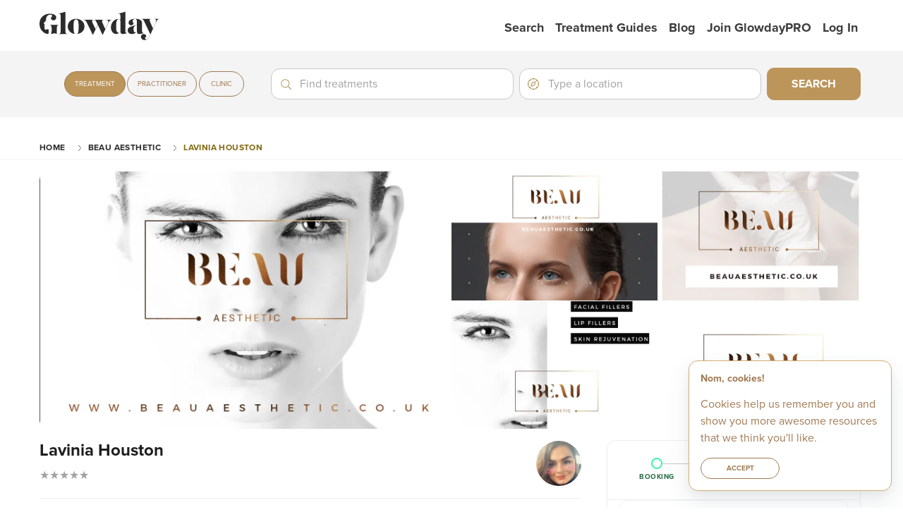

--- FILE ---
content_type: text/html; charset=utf-8
request_url: https://www.glowday.com/clinic/beau-aesthetic/lavinia-houston
body_size: 8265
content:
<!DOCTYPE html><html lang="en"><head><meta charSet="utf-8"/><meta name="site-version" content="0.2.2939"/><meta http-equiv="x-ua-compatible" content="ie=edge"/><meta name="viewport" content="width=device-width, initial-scale=1.0"/><title>Lavinia Houston - Beau Aesthetic | Glowday</title><meta name="apple-mobile-web-app-capable" content="no"/><link rel="preconnect" as="style" crossorigin="anonymous" data-href="https://use.typekit.net/mmb0wdd.css" data-optimized-fonts="true"/><meta name="theme-color" content="#ffffff"/><meta name="msapplication-navbutton-color" content="#FFFFFF"/><meta name="apple-mobile-web-app-status-bar-style" content="black-translucent"/><link rel="preload" as="font" type="font/woff2" crossorigin="anonymous" data-href="https://use.typekit.net/af/5c70f2/00000000000000003b9b3063/27/l?primer=7cdcb44be4a7db8877ffa5c0007b8dd865b3bbc383831fe2ea177f62257a9191&amp;fvd=i4&amp;v=3" data-optimized-fonts="true"/><link rel="preload" as="font" type="font/woff" crossorigin="anonymous" data-href="https://use.typekit.net/af/5c70f2/00000000000000003b9b3063/27/d?primer=7cdcb44be4a7db8877ffa5c0007b8dd865b3bbc383831fe2ea177f62257a9191&amp;fvd=i4&amp;v=3" data-optimized-fonts="true"/><link rel="preload" as="font" type="font/opentype" crossorigin="anonymous" data-href="https://use.typekit.net/af/5c70f2/00000000000000003b9b3063/27/a?primer=7cdcb44be4a7db8877ffa5c0007b8dd865b3bbc383831fe2ea177f62257a9191&amp;fvd=i4&amp;v=3" data-optimized-fonts="true"/><link rel="manifest" href="/static/manifest.json" crossorigin="use-credentials"/><link rel="icon" type="image/png" sizes="48x48" href="/static/img/pwa/maskable_icon_x48.png"/><link rel="icon" type="image/png" sizes="128x128" href="/static/img/pwa/maskable_icon_x128.png"/><link rel="icon" type="image/png" sizes="192x192" href="/static/img/pwa/maskable_icon_x192.png"/><link rel="apple-touch-startup-image" type="image/png" sizes="384x384" href="/static/img/pwa/maskable_icon_x384.png"/><link rel="apple-touch-startup-image" type="image/png" sizes="512x512" href="/static/img/pwa/maskable_icon_x512.png"/><link rel="apple-touch-icon" sizes="640x640" href="/static/img/pwa/maskable_icon.png"/><link rel="preload" as="image" href="/static/img/logo--full.svg"/><link rel="preconnect" href="https://www.googletagmanager.com"/><link rel="preconnect" href="https://www.google-analytics.com"/><style type="text/css">$<!-- -->.fresnel-container{margin:0;padding:0;}
@media not all and (min-width:0px) and (max-width:424.98px){.fresnel-at-xs{display:none!important;}}
@media not all and (min-width:425px) and (max-width:767.98px){.fresnel-at-sm{display:none!important;}}
@media not all and (min-width:768px) and (max-width:1023.98px){.fresnel-at-md{display:none!important;}}
@media not all and (min-width:1024px) and (max-width:1199.98px){.fresnel-at-bigmd{display:none!important;}}
@media not all and (min-width:1200px) and (max-width:1439.98px){.fresnel-at-lg{display:none!important;}}
@media not all and (min-width:1440px){.fresnel-at-d{display:none!important;}}
@media not all and (max-width:424.98px){.fresnel-lessThan-sm{display:none!important;}}
@media not all and (max-width:767.98px){.fresnel-lessThan-md{display:none!important;}}
@media not all and (max-width:1023.98px){.fresnel-lessThan-bigmd{display:none!important;}}
@media not all and (max-width:1199.98px){.fresnel-lessThan-lg{display:none!important;}}
@media not all and (max-width:1439.98px){.fresnel-lessThan-d{display:none!important;}}
@media not all and (min-width:425px){.fresnel-greaterThan-xs{display:none!important;}}
@media not all and (min-width:768px){.fresnel-greaterThan-sm{display:none!important;}}
@media not all and (min-width:1024px){.fresnel-greaterThan-md{display:none!important;}}
@media not all and (min-width:1200px){.fresnel-greaterThan-bigmd{display:none!important;}}
@media not all and (min-width:1440px){.fresnel-greaterThan-lg{display:none!important;}}
@media not all and (min-width:0px){.fresnel-greaterThanOrEqual-xs{display:none!important;}}
@media not all and (min-width:425px){.fresnel-greaterThanOrEqual-sm{display:none!important;}}
@media not all and (min-width:768px){.fresnel-greaterThanOrEqual-md{display:none!important;}}
@media not all and (min-width:1024px){.fresnel-greaterThanOrEqual-bigmd{display:none!important;}}
@media not all and (min-width:1200px){.fresnel-greaterThanOrEqual-lg{display:none!important;}}
@media not all and (min-width:1440px){.fresnel-greaterThanOrEqual-d{display:none!important;}}
@media not all and (min-width:0px) and (max-width:424.98px){.fresnel-between-xs-sm{display:none!important;}}
@media not all and (min-width:0px) and (max-width:767.98px){.fresnel-between-xs-md{display:none!important;}}
@media not all and (min-width:0px) and (max-width:1023.98px){.fresnel-between-xs-bigmd{display:none!important;}}
@media not all and (min-width:0px) and (max-width:1199.98px){.fresnel-between-xs-lg{display:none!important;}}
@media not all and (min-width:0px) and (max-width:1439.98px){.fresnel-between-xs-d{display:none!important;}}
@media not all and (min-width:425px) and (max-width:767.98px){.fresnel-between-sm-md{display:none!important;}}
@media not all and (min-width:425px) and (max-width:1023.98px){.fresnel-between-sm-bigmd{display:none!important;}}
@media not all and (min-width:425px) and (max-width:1199.98px){.fresnel-between-sm-lg{display:none!important;}}
@media not all and (min-width:425px) and (max-width:1439.98px){.fresnel-between-sm-d{display:none!important;}}
@media not all and (min-width:768px) and (max-width:1023.98px){.fresnel-between-md-bigmd{display:none!important;}}
@media not all and (min-width:768px) and (max-width:1199.98px){.fresnel-between-md-lg{display:none!important;}}
@media not all and (min-width:768px) and (max-width:1439.98px){.fresnel-between-md-d{display:none!important;}}
@media not all and (min-width:1024px) and (max-width:1199.98px){.fresnel-between-bigmd-lg{display:none!important;}}
@media not all and (min-width:1024px) and (max-width:1439.98px){.fresnel-between-bigmd-d{display:none!important;}}
@media not all and (min-width:1200px) and (max-width:1439.98px){.fresnel-between-lg-d{display:none!important;}}</style><meta name="description" content="As a mother of four daughters, I felt washed out, and drab, and I thought that a beauty refining procedure would give me the boost I needed to feel reinvigorated again.I booked the appontment with a reputable non-medical professional.  Outside the shabby hair salon I’d been directed to was a long queue of excited young girls waiting for their chance to change their appearances.  Inside the tiny back room of the salon, I found no evidence of aseptic procedures, professional testimonils, and no holistic care.  I looked back at the hopeful young girls outside and thought of my own four daughters, and I asked myself the obvious question – would I allow my daughters to have a procedure in a dive like that? I left.  But leaving didn’t shake the unease I felt. I couldn’t help but think of the massive demand for beauty enhancement by so many young women. The risk people face relying on the non-medical providers in this industry is alarming.  I realised then that most women are worth nothing more than money in the bank to these peddlers of misery. Many unscrupulous beauty practitioners are raking in the dollars and ruining lives by using inadequate and unsafe procedures.  As a professional nurse, I knew that I could not allow this to happen. I decided to educate people to ensure that they could make safe and informed choices for themselves.  I researched the industry carefully, attended training courses with reputable companies to advance my knowledge and skils, and then joined credible industry organisations to advance my education and safety procedures.  It was during this time that I came across an amazing business opportunity that enabled me to provide the safe, efficient, and effective beauty refining procedures for young women. The extra income earned from these procedures has enabled me to develop my knowledge whilst simultaneously being able to provide education to people who would like to have these procedures done. I didn’t get the pick-me up procedure at that salon, and instead only use reputable licenced products, which have literally taken years off my face. I have regained my confidence and happiness. Family and friends constantly compliment my healthy, youthful appearance.  Being a mom to four, working as a full-time nurse, and enhancing and developing my professional skills was an enormous sacrifice. But the benefits will help generations of young women who won’t have to hide away because their dreams were destroyed by unscrupulous health practitioners. I can show you a better way of looking after yourself both physically and mentally. I want to help you to feel and look beautiful and confident again. Contact me now to pick you up and help you enjoy a confident and happy life – lets refine your beauty.   "/><meta property="og:url" content="https://www.glowday.com/clinic/beau-aesthetic/lavinia-houston"/><meta property="og:type"/><meta property="og:title"/><meta property="og:description" content="As a mother of four daughters, I felt washed out, and drab, and I thought that a beauty refining procedure would give me the boost I needed to feel reinvigorated again.I booked the appontment with a reputable non-medical professional.  Outside the shabby hair salon I’d been directed to was a long queue of excited young girls waiting for their chance to change their appearances.  Inside the tiny back room of the salon, I found no evidence of aseptic procedures, professional testimonils, and no holistic care.  I looked back at the hopeful young girls outside and thought of my own four daughters, and I asked myself the obvious question – would I allow my daughters to have a procedure in a dive like that? I left.  But leaving didn’t shake the unease I felt. I couldn’t help but think of the massive demand for beauty enhancement by so many young women. The risk people face relying on the non-medical providers in this industry is alarming.  I realised then that most women are worth nothing more than money in the bank to these peddlers of misery. Many unscrupulous beauty practitioners are raking in the dollars and ruining lives by using inadequate and unsafe procedures.  As a professional nurse, I knew that I could not allow this to happen. I decided to educate people to ensure that they could make safe and informed choices for themselves.  I researched the industry carefully, attended training courses with reputable companies to advance my knowledge and skils, and then joined credible industry organisations to advance my education and safety procedures.  It was during this time that I came across an amazing business opportunity that enabled me to provide the safe, efficient, and effective beauty refining procedures for young women. The extra income earned from these procedures has enabled me to develop my knowledge whilst simultaneously being able to provide education to people who would like to have these procedures done. I didn’t get the pick-me up procedure at that salon, and instead only use reputable licenced products, which have literally taken years off my face. I have regained my confidence and happiness. Family and friends constantly compliment my healthy, youthful appearance.  Being a mom to four, working as a full-time nurse, and enhancing and developing my professional skills was an enormous sacrifice. But the benefits will help generations of young women who won’t have to hide away because their dreams were destroyed by unscrupulous health practitioners. I can show you a better way of looking after yourself both physically and mentally. I want to help you to feel and look beautiful and confident again. Contact me now to pick you up and help you enjoy a confident and happy life – lets refine your beauty.   "/><meta property="og:image" content="https://cdn.sanity.io/images/obs9cuzs/production/c6bb7438f9d4c9869be3818183d46039a16566b2-1122x2208.jpg?rect=1,450,1121,1121&amp;w=160&amp;h=160&amp;auto=format&amp;dpr=2"/><link rel="preconnect" as="image" href="https://cdn.sanity.io/images/obs9cuzs/production/c6bb7438f9d4c9869be3818183d46039a16566b2-1122x2208.jpg?rect=1,450,1121,1121&amp;w=160&amp;h=160&amp;auto=format&amp;dpr=2"/><link rel="preload" as="image" href="https://cdn.sanity.io/images/obs9cuzs/production/e0a900c758712b230c300f2fa5d0b25aab6db161-940x788.png?rect=0,160,933,583&amp;w=384&amp;auto=format&amp;dpr=2" media="screen and (max-width: 48rem)"/><link rel="preload" as="image" href="https://cdn.sanity.io/images/obs9cuzs/production/e0a900c758712b230c300f2fa5d0b25aab6db161-940x788.png?rect=0,160,933,583&amp;w=384&amp;auto=format&amp;dpr=2" media="screen and (min-width: 48rem) and (max-width: 63.999rem) and (-webkit-min-device-pixel-ratio: 1.5) and (-webkit-min-device-pixel-ratio: 2.49)"/><link rel="preload" as="image" href="https://cdn.sanity.io/images/obs9cuzs/production/e0a900c758712b230c300f2fa5d0b25aab6db161-940x788.png?rect=0,160,933,583&amp;w=384&amp;auto=format&amp;dpr=3" media="screen and (min-width: 48rem) and (max-width: 63.999rem) and (-webkit-min-device-pixel-ratio: 2.5)"/><link rel="preload" as="image" href="https://cdn.sanity.io/images/obs9cuzs/production/e0a900c758712b230c300f2fa5d0b25aab6db161-940x788.png?rect=0,160,933,583&amp;w=600&amp;auto=format&amp;dpr=2" media="screen and (min-width: 64rem)"/><link rel="preload" as="image" href="https://cdn.sanity.io/images/obs9cuzs/production/c6bb7438f9d4c9869be3818183d46039a16566b2-1122x2208.jpg?rect=1,450,1121,1121&amp;w=160&amp;h=160&amp;auto=format" media="screen and (-webkit-max-device-pixel-ratio: 1.49)"/><link rel="preload" as="image" href="https://cdn.sanity.io/images/obs9cuzs/production/c6bb7438f9d4c9869be3818183d46039a16566b2-1122x2208.jpg?rect=1,450,1121,1121&amp;w=160&amp;h=160&amp;auto=format&amp;dpr=2" media="screen and (-webkit-min-device-pixel-ratio: 1.5) and (-webkit-max-device-pixel-ratio: 2.49)"/><link rel="preload" as="image" href="https://cdn.sanity.io/images/obs9cuzs/production/c6bb7438f9d4c9869be3818183d46039a16566b2-1122x2208.jpg?rect=1,450,1121,1121&amp;w=160&amp;h=160&amp;auto=format&amp;dpr=3" media="screen and (-webkit-min-device-pixel-ratio: 2.5)"/><meta name="next-head-count" content="38"/><meta name="theme-color" content="#ffffff"/><link rel="shortcut icon" href="/static/favicon.ico"/><link rel="preload" href="/_next/static/css/98f7893fb6dc69f4.css" as="style"/><link rel="stylesheet" href="/_next/static/css/98f7893fb6dc69f4.css" data-n-g=""/><link rel="preload" href="/_next/static/css/b01b1de44853693f.css" as="style"/><link rel="stylesheet" href="/_next/static/css/b01b1de44853693f.css" data-n-p=""/><link rel="preload" href="/_next/static/css/6efc7e47329ab1ee.css" as="style"/><link rel="stylesheet" href="/_next/static/css/6efc7e47329ab1ee.css" data-n-p=""/><noscript data-n-css=""></noscript><script defer="" nomodule="" src="/_next/static/chunks/polyfills-c67a75d1b6f99dc8.js"></script><script src="/_next/static/chunks/webpack-93ee9a9140b8e731.js" defer=""></script><script src="/_next/static/chunks/framework-b933a8d7579f2fa8.js" defer=""></script><script src="/_next/static/chunks/main-2ed841253acf9194.js" defer=""></script><script src="/_next/static/chunks/pages/_app-66b7e3e50926174b.js" defer=""></script><script src="/_next/static/chunks/5423ad26-39739ca4d3674952.js" defer=""></script><script src="/_next/static/chunks/1664-f9d74d25a731ab8b.js" defer=""></script><script src="/_next/static/chunks/2642-82008620c0e92908.js" defer=""></script><script src="/_next/static/chunks/8460-0a2acaf510bb27dc.js" defer=""></script><script src="/_next/static/chunks/722-2a8e548bb4278ac1.js" defer=""></script><script src="/_next/static/chunks/1033-37b7079d262d993a.js" defer=""></script><script src="/_next/static/chunks/1310-b0e8383e8540d96e.js" defer=""></script><script src="/_next/static/chunks/4725-031bdeec807d43c5.js" defer=""></script><script src="/_next/static/chunks/2500-48634d83604b5113.js" defer=""></script><script src="/_next/static/chunks/5681-b825ee1e5f2a92fc.js" defer=""></script><script src="/_next/static/chunks/2668-bb8f5217bce44ae3.js" defer=""></script><script src="/_next/static/chunks/5998-89ce224a4a4261b2.js" defer=""></script><script src="/_next/static/chunks/2491-6aa6275815015c9e.js" defer=""></script><script src="/_next/static/chunks/3237-63be2790d3c31384.js" defer=""></script><script src="/_next/static/chunks/775-574ae0a0b90e7935.js" defer=""></script><script src="/_next/static/chunks/9223-8e0da97080a61dc3.js" defer=""></script><script src="/_next/static/chunks/2377-d0fbf86d5178660e.js" defer=""></script><script src="/_next/static/chunks/8303-551499586686d00a.js" defer=""></script><script src="/_next/static/chunks/9375-542d54731c750cc0.js" defer=""></script><script src="/_next/static/chunks/761-980fc8382f9d65aa.js" defer=""></script><script src="/_next/static/chunks/1182-0c117466e4da930e.js" defer=""></script><script src="/_next/static/chunks/9139-078b13e36856f445.js" defer=""></script><script src="/_next/static/chunks/5738-9fe3e5685734177a.js" defer=""></script><script src="/_next/static/chunks/pages/practitioner-ba0239e3b68024f0.js" defer=""></script><script src="/_next/static/fNL2C4g75K0f9g22ql5dZ/_buildManifest.js" defer=""></script><script src="/_next/static/fNL2C4g75K0f9g22ql5dZ/_ssgManifest.js" defer=""></script></head><body><div id="__next"><div><div class="alert sticky-top alert__upgrade"><div class="row container content-center"><div><p>Please<a href="http://browsehappy.com/">upgrade your browser</a> to improve your experience.</p></div></div></div><div class="header__wrapper"></div><main id="main_content"><div class="margin-top-5 margin-top__t-9 margin-top__l-7 margin-top__d-6"><div class="breadcrumbs"><div class="container"><div class="row"><div class="column"><ul><li class=""><a href="/">Home</a></li><li class=""><a href="/clinic/beau-aesthetic">Beau Aesthetic</a></li><li class="active"><a href="/clinic/beau-aesthetic/lavinia-houston">Lavinia Houston</a></li></ul></div></div></div></div><div class="fresnel-container fresnel-greaterThanOrEqual-md fresnel-:R9tp6:"><div class="canopy row column"><div class="canopy__gallery margin-top-1"><div class="canopy__landing"><img srcSet="
                    https://cdn.sanity.io/images/obs9cuzs/production/e0a900c758712b230c300f2fa5d0b25aab6db161-940x788.png?rect=0,160,933,583&amp;w=384&amp;auto=format 384w,
                    https://cdn.sanity.io/images/obs9cuzs/production/e0a900c758712b230c300f2fa5d0b25aab6db161-940x788.png?rect=0,160,933,583&amp;w=384&amp;auto=format&amp;dpr=2 768w,
                    https://cdn.sanity.io/images/obs9cuzs/production/e0a900c758712b230c300f2fa5d0b25aab6db161-940x788.png?rect=0,160,933,583&amp;w=384&amp;auto=format&amp;dpr=3 1152w,
                    https://cdn.sanity.io/images/obs9cuzs/production/e0a900c758712b230c300f2fa5d0b25aab6db161-940x788.png?rect=0,160,933,583&amp;w=600&amp;auto=format&amp;dpr=2 1200w,
                  " src="https://cdn.sanity.io/images/obs9cuzs/production/e0a900c758712b230c300f2fa5d0b25aab6db161-940x788.png?rect=0,160,933,583&amp;w=600&amp;auto=format&amp;dpr=2" sizes="(min-width: 48rem) and (max-width: 64rem) and (-webkit-max-device-pixel-ratio: 1.5) 384w, (min-width: 48rem) and (max-width: 64rem) and (-webkit-min-device-pixel-ratio: 1.5) and (-webkit-max-device-pixel-ratio: 2.49) 768w, (min-width: 48rem) and (max-width: 64rem) and (-webkit-min-device-pixel-ratio: 2.5) 1152w, (min-width: 64rem) 1200w " alt="Gallery" loading="eager" width="600" height="375" decoding="async"/></div><div class="img"><img src="https://cdn.sanity.io/images/obs9cuzs/production/fa03f19406a405363b848e4d4b30871ea78e1282-1080x1080.png?rect=0,10,1080,675&amp;w=720&amp;auto=format" alt="Gallery" loading="lazy" width="300" height="188" decoding="async"/></div><div class="img"><img src="https://cdn.sanity.io/images/obs9cuzs/production/24f0b33e6cf9ca41be41d1b57333b0f61f432a11-1080x1920.png?rect=0,1195,1080,675&amp;w=720&amp;auto=format" alt="Gallery" loading="lazy" width="300" height="188" decoding="async"/></div><div class="img"><img src="https://cdn.sanity.io/images/obs9cuzs/production/49e1cf45685c77d55fbc2e2a60c1f08751598d17-1920x1920.png?rect=0,106,1920,1200&amp;w=720&amp;auto=format" alt="Gallery" loading="lazy" decoding="async" width="300" height="188"/></div><div class="img"><img src="https://cdn.sanity.io/images/obs9cuzs/production/fbc6e4f4a005699a16dc4b2be295a75f53ce36eb-3544x3544.jpg?rect=0,665,3544,2215&amp;w=720&amp;auto=format" alt="Gallery" loading="lazy" width="300" height="188" decoding="async"/></div></div></div></div><div class="fresnel-container fresnel-lessThan-md fresnel-:Rdtp6:"><div class="canopy padding-top-1"><div class="canopy__slider padding-left-1 padding-right-1"><div class="canopy__slider--empty"></div></div></div></div><div class="container"><div class="row"><div class="column-d-8 column"><div class="container margin-bottom-1 border-bottom padding-bottom-1"><div class="row row--middle row--spaced"><div class="column column-m-7  margin-right-1 column-t-9 margin-right__t-0"><h1 class="medium margin-bottom-0 bold default-font">Lavinia Houston</h1></div><div class="column column-m-4 column-t-3 column--flex row--end"><div class="canopy__logo"><img srcSet="
                        https://cdn.sanity.io/images/obs9cuzs/production/c6bb7438f9d4c9869be3818183d46039a16566b2-1122x2208.jpg?rect=1,450,1121,1121&amp;w=160&amp;h=160&amp;auto=format 1x,
                        https://cdn.sanity.io/images/obs9cuzs/production/c6bb7438f9d4c9869be3818183d46039a16566b2-1122x2208.jpg?rect=1,450,1121,1121&amp;w=160&amp;h=160&amp;auto=format&amp;dpr=2 2x,
                        https://cdn.sanity.io/images/obs9cuzs/production/c6bb7438f9d4c9869be3818183d46039a16566b2-1122x2208.jpg?rect=1,450,1121,1121&amp;w=160&amp;h=160&amp;auto=format&amp;dpr=3 3x,
                      " src="https://cdn.sanity.io/images/obs9cuzs/production/c6bb7438f9d4c9869be3818183d46039a16566b2-1122x2208.jpg?rect=1,450,1121,1121&amp;w=160&amp;h=160&amp;auto=format&amp;dpr=2" alt="Lavinia Houston" width="160" height="160"/></div></div></div></div><div class="border-bottom margin-bottom-1"><h2 class="small">About</h2><div class="biography padding-bottom-1 margin-bottom-1"><div class="clamp-lines"><div class="spinner-wrapper"><div class="spinner"><div></div><div></div><div></div><div></div></div></div></div></div></div><div class="row row--no-margin padding-top-1 padding-bottom-2 border-bottom margin-bottom-1"><div class="column-m-12"><h2 class="small">Profession &amp; Training</h2></div><div class="column-m-12"></div></div><section class="treatment-grid padding-bottom-2 margin-bottom-1 border-bottom"><h2 class="small">Treatments</h2><div class="spinner"><div></div><div></div><div></div><div></div></div><div class="fresnel-container fresnel-lessThan-bigmd fresnel-:R266dp6:"><div class="row column"></div></div><div class="fresnel-container fresnel-greaterThanOrEqual-bigmd fresnel-:R2m6dp6:"><div class="treatment-grid__wrapper row column column--relative"><div class="column-d-5 treatment-grid__controls padding-right-1"><ul class="unstyled"></ul></div><div class="overflowSlider row--no-wrap column-t-7"></div></div></div></section><div class="padding-bottom-2 border-bottom"></div><div class="row row--no-margin padding-top-1 padding-bottom-2 border-bottom"><div class="column-m-12"><h2 class="small">Locations</h2></div></div></div><div class="column-d-4 column column--relative z-index"></div></div></div></div></main><footer class="footer"><div class="container"><div class="row"><div class="column column-t-3"><div class="row"><div class="column column-t-6"><div class="footer__column null"><h2>Community</h2><ul><li><a href="https://www.instagram.com/_glowday/">Instagram</a></li></ul></div></div><div class="column column-t-6"><div class="footer__column null"><h2>GlowdayPRO</h2><ul><li><a href="https://www.pro.glowday.com/">Facebook</a></li><li><a href="https://www.instagram.com/hannah_glowday_pro/">Instagram</a></li></ul></div></div></div></div><div class="column-t-6 column"><div class="footer__column null"><h2>Our Treatment Guides</h2><ul class="columns"><li><a href="/microneedling/guide">Microneedling</a></li><li><a href="/dermal-fillers/guides">Dermal Fillers</a></li><li><a href="/profhilo/guide">Profhilo® </a></li><li><a href="/laser-hair-removal/guide">Laser Hair Removal</a></li><li><a href="/laser-skin-treatments/guides">Laser Skin Treatments</a></li><li><a href="/radiofrequency-microneedling/guide">Radiofrequency Microneedling</a></li><li><a href="/hydrafacial/guide">HydraFacial™ </a></li><li><a href="/wrinkle-relaxing/guides">Wrinkle Relaxing </a></li><li><a href="/skinboosters-and-bioremodellers/guide">Skinboosters &amp; Bioremodellers</a></li><li><a href="/chemical-peels/guides">Chemical Peels </a></li><li><a href="/polynucleotides/guide">Polynucleotides</a></li><li><a href="/thread-lifts/guide">Thread Lifts</a></li><li><a href="/led-therapy/guide">LED Therapy</a></li></ul></div></div><div class="column-t-3 column"><div class="footer__column null"><h2>Company</h2><ul><li><a href="/the-glowday-story">The Glowday Story</a></li><li><a href="/get-in-touch">Get In Touch</a></li><li><a href="/privacy-policy">Privacy Policy</a></li><li><a href="/cookie-policy">Cookie Policy</a></li><li><a href="/clinic-terms">Clinic Terms &amp; Conditions</a></li><li><a href="/client-terms-and-conditions">Customer Terms &amp; Conditions</a></li><li><a href="/site-map/location-hub">Location Hub</a></li><li><a href="/glowday-team">The Glowday team</a></li></ul></div></div><div class="column margin-top-1"><p>© <!-- -->2026<!-- --> Glowery Ltd. All rights reserved.</p><div class="footer__disclaimer margin-top-1"><div class="cms-content undefined"><p>All information in our Glowday Treatment Guides and blog articles is intended for reference and information.  The information given here is to help you make informed decisions when considering the wide range of non-surgical aesthetic treatments available.  </p><p>It is NOT intended as medical advice.  Any reliance placed by you on the information contained within the Glowday Treatment Guides, Glowday blog articles or on any of Glowday.com is done by you at your own risk.  </p><p>Before undergoing any non-surgical cosmetic treatment mentioned anywhere on Glowday.com, you should fully consult with an appropriately qualified and accredited practitioner who is properly trained in and fully insured to conduct the treatment you are interested in.  Neither the author of the guides or blog articles, or the practitioner who has verified the guides nor Glowery Limited can be held responsible or liable for any loss or claim arising from the use or misuse of the content of Glowday.com.</p></div></div></div></div></div></footer></div></div><div id="modal"></div><script id="__NEXT_DATA__" type="application/json">{"props":{"pageProps":{"clinic":{"id":"4f2ac0be-a76a-4ee8-92c4-1d4a8ce861b3","clinicLogo":"https://cdn.sanity.io/images/obs9cuzs/production/6ad99872fb316dddea835b0997d7aa0f9c1ecc2e-3544x3544.jpg?rect=390,445,2857,2561\u0026auto=format","heroImage":{"low":"https://cdn.sanity.io/images/obs9cuzs/production/e0a900c758712b230c300f2fa5d0b25aab6db161-940x788.png?rect=0,160,933,583\u0026w=384\u0026auto=format","medium":"https://cdn.sanity.io/images/obs9cuzs/production/e0a900c758712b230c300f2fa5d0b25aab6db161-940x788.png?rect=0,160,933,583\u0026w=384\u0026auto=format\u0026dpr=2","high":"https://cdn.sanity.io/images/obs9cuzs/production/e0a900c758712b230c300f2fa5d0b25aab6db161-940x788.png?rect=0,160,933,583\u0026w=384\u0026auto=format\u0026dpr=3","auto":"https://cdn.sanity.io/images/obs9cuzs/production/e0a900c758712b230c300f2fa5d0b25aab6db161-940x788.png?rect=0,160,933,583\u0026w=600\u0026auto=format\u0026dpr=2"},"locations":[{"id":"4b51c2b5-ce31-4577-bdc2-382d715603a6","friendlyName":"Main","active":true,"line1":"122 Leeds Road","line2":"Lofthouse ","city":"Wakefield","county":"West Yorkshire","postcode":"WF3 3LP","geocode":{"latitude":53.724,"longitude":-1.4962}}],"slug":"beau-aesthetic","name":"Beau Aesthetic","address":{"line1":"122 Leeds Road","line2":"Lofthouse ","city":"Wakefield","county":"West Yorkshire","postcode":"WF3 3LP","geocode":{"_type":"geopoint","lat":53.724,"lng":-1.4962}},"acceptingOnlineBookings":true},"practitioner":{"id":"408d2fe7-e13b-4151-abbd-17ee2dd2a9c7","name":"Lavinia Houston","slug":"lavinia-houston","clinicSlug":"beau-aesthetic","isLevel7":false,"practitionerLocations":[{"id":"4b51c2b5-ce31-4577-bdc2-382d715603a6","friendlyName":"Main","active":true,"line1":"122 Leeds Road","line2":"Lofthouse ","city":"Wakefield","county":"West Yorkshire","postcode":"WF3 3LP","geocode":{"latitude":53.724,"longitude":-1.4962}}],"formattedBiography":[{"children":[{"_type":"span","marks":[],"text":"As a mother of four daughters, I felt washed out, and drab, and I thought that a beauty refining procedure would give me the boost I needed to feel reinvigorated again.I booked the appontment with a reputable non-medical professional.  Outside the shabby hair salon I’d been directed to was a long queue of excited young girls waiting for their chance to change their appearances.  Inside the tiny back room of the salon, I found no evidence of aseptic procedures, professional testimonils, and no holistic care.  I looked back at the hopeful young girls outside and thought of my own four daughters, and I asked myself the obvious question – would I allow my daughters to have a procedure in a dive like that? I left.  But leaving didn’t shake the unease I felt. I couldn’t help but think of the massive demand for beauty enhancement by so many young women. The risk people face relying on the non-medical providers in this industry is alarming.  I realised then that most women are worth nothing more than money in the bank to these peddlers of misery. Many unscrupulous beauty practitioners are raking in the dollars and ruining lives by using inadequate and unsafe procedures.  As a professional nurse, I knew that I could not allow this to happen. I decided to educate people to ensure that they could make safe and informed choices for themselves.  I researched the industry carefully, attended training courses with reputable companies to advance my knowledge and skils, and then joined credible industry organisations to advance my education and safety procedures.  It was during this time that I came across an amazing business opportunity that enabled me to provide the safe, efficient, and effective beauty refining procedures for young women. The extra income earned from these procedures has enabled me to develop my knowledge whilst simultaneously being able to provide education to people who would like to have these procedures done. I didn’t get the pick-me up procedure at that salon, and instead only use reputable licenced products, which have literally taken years off my face. I have regained my confidence and happiness. Family and friends constantly compliment my healthy, youthful appearance.  Being a mom to four, working as a full-time nurse, and enhancing and developing my professional skills was an enormous sacrifice. But the benefits will help generations of young women who won’t have to hide away because their dreams were destroyed by unscrupulous health practitioners. I can show you a better way of looking after yourself both physically and mentally. I want to help you to feel and look beautiful and confident again. Contact me now to pick you up and help you enjoy a confident and happy life – lets refine your beauty.   "}],"_type":"block","style":"normal","_key":"1f3270bbd386","markDefs":[]}],"featuredBeforeAndAfters":[],"profileUrl":{"low":"https://cdn.sanity.io/images/obs9cuzs/production/c6bb7438f9d4c9869be3818183d46039a16566b2-1122x2208.jpg?rect=1,450,1121,1121\u0026w=160\u0026h=160\u0026auto=format","medium":"https://cdn.sanity.io/images/obs9cuzs/production/c6bb7438f9d4c9869be3818183d46039a16566b2-1122x2208.jpg?rect=1,450,1121,1121\u0026w=160\u0026h=160\u0026auto=format\u0026dpr=2","high":"https://cdn.sanity.io/images/obs9cuzs/production/c6bb7438f9d4c9869be3818183d46039a16566b2-1122x2208.jpg?rect=1,450,1121,1121\u0026w=160\u0026h=160\u0026auto=format\u0026dpr=3"},"practitionerImages":["https://cdn.sanity.io/images/obs9cuzs/production/fa03f19406a405363b848e4d4b30871ea78e1282-1080x1080.png?rect=0,10,1080,675\u0026w=720\u0026auto=format","https://cdn.sanity.io/images/obs9cuzs/production/24f0b33e6cf9ca41be41d1b57333b0f61f432a11-1080x1920.png?rect=0,1195,1080,675\u0026w=720\u0026auto=format","https://cdn.sanity.io/images/obs9cuzs/production/49e1cf45685c77d55fbc2e2a60c1f08751598d17-1920x1920.png?rect=0,106,1920,1200\u0026w=720\u0026auto=format","https://cdn.sanity.io/images/obs9cuzs/production/fbc6e4f4a005699a16dc4b2be295a75f53ce36eb-3544x3544.jpg?rect=0,665,3544,2215\u0026w=720\u0026auto=format"],"assigedLocations":["4b51c2b5-ce31-4577-bdc2-382d715603a6"]},"treatmentCategoryId":"","practitionerTreatmentId":"","hasTreatmentCategoryFromSearch":false,"locationId":""}},"page":"/practitioner","query":{"name":"lavinia-houston","clinicName":"beau-aesthetic","treatment":"","treatmentCategory":"","locationId":"","fromSearch":"","source":""},"buildId":"fNL2C4g75K0f9g22ql5dZ","runtimeConfig":{"canActionTreatmentOrderForFutureBookings":false,"siteDomain":"https://www.glowday.com","featureToggles":{"allowAccessToPreviewMiniSite":false,"showSignup":false,"allowSwitchStripeAccount":true,"glowdayReviewWidget":true},"sanityDataset":"production","sanityProjectId":"iy559jeo","sanityApiVersion":"v1","sanityLivePreviewEnabled":false,"sanityUseCdn":true,"sanityWithCredentials":false,"sanityClinicCmsDataset":"production","sanityClinicCmsProjectId":"obs9cuzs","sanityInternalCmsDataset":"production","sanityInternalCmsProjectId":"1x6kkfkl","clinicBaseUrl":"https://clinic.glowday.com/api","practitionerDocumentBaseUrl":"https://clinic-secureupload.glowday.com/api","apiBaseUrl":"https://www.glowday.com","authBaseUrl":"https://auth.glowday.com//api","emailBaseUrl":"https://email-api.glowday.com/api","paymentBaseUrl":"https://payment.glowday.com/api","bookingBaseUrl":"https://booking.glowday.com/api","treatmentDocsBaseUrl":"https://treatment-docs.glowday.com/api","treatmentNotesBaseUrl":"https://treatment-notes.glowday.com/api","treatmentBaseUrl":"https://treatment.glowday.com/api","beforeAndAfterBaseUrl":"https://glowday-beforeafters-api-prod.azurewebsites.net","stripePortalLink":"https://billing.stripe.com/p/login/7sI8xb79F7L69c4000","stripeApiKey":"pk_live_hDVO3oHcRwrG7nWx4jphGA5z00bSEDlhe1","encodingIIS":"true","mapBoxKey":"pk.eyJ1IjoibWluaWZpcmVmbHkiLCJhIjoiY2s4b2RhZGdxMDcxbzNlbmxic3k1eDlmYSJ9.Hvm9H386I-bRzPk7Prh5Dg","addressLookupUrl":"https://address-lookup.glowday.com/api","oidcSettings":{"practitioner_redirect_uri":"https://www.glowday.com/signin-callback-practitioner","clinicuser_redirect_uri":"https://www.glowday.com/signin-callback-clinicuser","clinic_redirect_uri":"https://www.glowday.com/signin-callback-clinic","newcustomer_redirect_uri":"https://www.glowday.com/signin-callback-newcustomer","invitedcustomer_redirect_uri":"https://www.glowday.com/signin-callback-invitedcustomer","customer_redirect_uri":"https://www.glowday.com/signin-callback-customer","restricteduser_redirect_uri":"https://www.glowday.com/signin-callback-restricteduser","redirect_uri":"https://www.glowday.com/signin-callback","forgotpassword_redirect_uri":"https://www.glowday.com/forgot-password-callback","totpenrol_redirect_uri":"https://www.glowday.com/totp-enrol-callback","popup_redirect_uri":"https://www.glowday.com/popup-signin-callback","popup_webapp_redirect_uri":"https://www.glowday.com/popup-webapp-signin-callback","popup_post_logout_redirect_uri":"https://www.glowday.com/popup-signout-callback","logout_redirect_uri":"https://www.glowday.com/signout-callback","silent_redirect_uri":"https://www.glowday.com/silent-signin-callback","b2c_tenant":"glowday.onmicrosoft.com","b2c_domain":"login.glowday.com","b2c_client_id":"056884c1-334d-4e02-b10a-e13cf6ad64b0","msal_b2c_scope":"https://glowday.onmicrosoft.com/glowday-public-api/user_impersonation","b2c_clinicsignup_policy":"B2C_1A_ClinicSignup","b2c_practitionersignin_policy":"B2C_1A_Practitioner_SignIn","b2c_practitionersignup_policy":"B2C_1A_PractitionerSignup","b2c_clinicusersignup_policy":"B2C_1A_ClinicUser_Signup","b2c_customeracceptinvite_policy":"B2C_1A_Customer_AcceptInvite","b2c_customersignup_policy":"B2C_1A_CustomerSignup","b2c_customersignin_policy":"B2C_1A_Customer_Signin","b2c_signin_policy":"B2C_1A_SignIn","b2c_restricted_signin_policy":"B2C_1A_RestrictedUserSignIn","b2c_forgotpassword_policy":"B2C_1A_UserSignIn_PasswordReset","b2c_totpenrol_policy":"B2C_1A_TOTPENROL"},"gtm":{"id":"GTM-MR745TG","auth":null,"preview":null},"customerBaseUrl":"https://customer-api.glowday.com/api","customerB2cBaseUrl":"https://customer-azureb2c-api.glowday.com/api","marketingBaseUrl":"https://marketing.glowday.com/api","stripeExpressKey":"ca_FbmmuAo4B2B1IqNW0B2w5iRavGZTYRWe","stripeConnectUrl":"https://connect.stripe.com/oauth/authorize","stripeExpressConnectUrl":"https://connect.stripe.com/express/oauth/authorize","applicationInsightsConnectionString":"InstrumentationKey=9228f093-49f9-41cb-ae16-7f8868538ba2;IngestionEndpoint=https://northeurope-0.in.applicationinsights.azure.com/;LiveEndpoint=https://northeurope.livediagnostics.monitor.azure.com/","sanityGatewayBaseUrl":"https://sanity.glowday.com/api","searchBaseUrl":"https://search.glowday.com/api","reportingBaseUrl":"https://glowday-reporting-api-prod.azurewebsites.net/api","clinicReportingBaseUrl":"https://clinicreporting.glowday.com/api","reviewsBaseUrl":"https://reviews-api.glowday.com/api","yotpoAppKey":"Ql58mlx6ZPDWBOCUXUUlTxlVi2nRFDLDL8qTLEmE","clinicContent":{"baseUrl":"https://sanity.glowday.com/api","dataSet":"production"},"eclinicBaseUrl":"https://eclinic-forms.glowday.com/api","patientDataBaseUrl":"https://glowday-patientdata-listener-prod.azurewebsites.net"},"isFallback":false,"isExperimentalCompile":false,"dynamicIds":[92491],"gip":true,"appGip":true,"scriptLoader":[]}</script></body></html>

--- FILE ---
content_type: text/css; charset=UTF-8
request_url: https://www.glowday.com/_next/static/css/6efc7e47329ab1ee.css
body_size: 295
content:
.Star_rating__4gcbL{display:block;font-size:1rem;font-family:Times;line-height:2rem}.Star_rating__large__1wfQ0{font-size:1.5rem}@supports(display:flow-root){.Star_rating__4gcbL:before{background-color:var(--brand-white-dark);content:"★★★★★";-webkit-background-clip:text;background-clip:text;-webkit-text-fill-color:transparent;color:transparent}}.Star_ratingText__i6Eg6{display:inline-block}@supports(display:flow-root){.Star_ratingTestStar__Rtqin.Star_rating__4gcbL:before{background:linear-gradient(to right,var(--new-gold-light) var(--rating,0),var(--brand-white-dark) var(--rating,0) 100%);-webkit-background-clip:text;background-clip:text}.Star_ratingTestStar__Rtqin.Star_rating__4gcbL .Star_ratingInfo__ZbwIQ{display:none}}.Star_ratingArea__LM6E7{width:7rem;margin-top:.25rem}.Star_columnStack__YMzHY{display:-webkit-flex;display:flex;-webkit-flex-direction:column;flex-direction:column;margin-inline:auto}@media(min-width:48rem){.Star_columnStack__YMzHY{margin-inline:0}}.Star_rowFlex__QYAEF{display:-webkit-flex;display:flex;-webkit-flex-wrap:wrap;flex-wrap:wrap;-webkit-align-items:center;align-items:center;width:100%}.Star_rowFlex__QYAEF span{display:block;margin-left:.5rem}.Star_fullWidth__bufwY .Star_icon__x1IDs{margin:0;width:100%}.Star_fullWidth__bufwY{width:100%}.Star_ratingArea__LM6E7 span{color:var(--new-gold-dark);font-size:.75rem}
/*# sourceMappingURL=6efc7e47329ab1ee.css.map*/

--- FILE ---
content_type: application/javascript; charset=UTF-8
request_url: https://www.glowday.com/_next/static/chunks/9375-542d54731c750cc0.js
body_size: 1418
content:
"use strict";(self.webpackChunk_N_E=self.webpackChunk_N_E||[]).push([[9375],{80490:function(t,n,e){e.d(n,{A:function(){return c},b:function(){return i}});var i={glowday:"Glowday",nonGlowday:"NonGlowday",other:"Other"},c={glowday:["fc-event--glowday"],nonGlowday:["fc-event--nonglowday"],completed:["fc-event--completed"],other:["fc-event--other"],pending:["fc-event--pending"]}},4224:function(t,n,e){e.d(n,{Dt:function(){return I},J6:function(){return g},X1:function(){return J},XN:function(){return _},Yo:function(){return N},bz:function(){return A},eo:function(){return j},hF:function(){return T},td:function(){return m},w_:function(){return D},wd:function(){return w}});var i,c,r,a,o,u,l,s,d,h,p,y=e(11010),f=e(97582),C=e(63144),v=e.n(C),b=e(11752),P=e.n(b),B=e(53509),G=P()().publicRuntimeConfig.paymentBaseUrl,g=(i=(0,y._)(function(t){var n;return(0,f.Jh)(this,function(e){switch(e.label){case 0:return[4,v()("".concat(G,"/Payment/SetUpIntent"),{method:"post",headers:{"Content-Type":"application/json",Authorization:"Bearer ".concat(t)}})];case 1:return n=e.sent(),[2,(0,B.dW)(n)]}})}),function(t){return i.apply(this,arguments)}),T=(c=(0,y._)(function(t,n){var e;return(0,f.Jh)(this,function(i){switch(i.label){case 0:return[4,v()("".concat(G,"/Payment/CreateCustomerPayment"),{method:"post",headers:{"Content-Type":"application/json",Authorization:"Bearer ".concat(n)},body:JSON.stringify(t)})];case 1:return e=i.sent(),[2,(0,B.YQ)(e)]}})}),function(t,n){return c.apply(this,arguments)}),_=(r=(0,y._)(function(t,n){var e;return(0,f.Jh)(this,function(i){switch(i.label){case 0:return[4,v()("".concat(G,"/Payment/GetCustomerCardList?customerId=").concat(t),{method:"get",headers:{"Content-Type":"application/json",Authorization:"Bearer ".concat(n)}})];case 1:return e=i.sent(),[2,(0,B.dW)(e)]}})}),function(t,n){return r.apply(this,arguments)}),D=(a=(0,y._)(function(t,n){var e;return(0,f.Jh)(this,function(i){switch(i.label){case 0:return[4,v()("".concat(G,"/payment/").concat(t,"/preassigned_payment_method"),{method:"get",headers:{"Content-Type":"application/json",Authorization:"Bearer ".concat(n)}})];case 1:return e=i.sent(),[2,(0,B.dW)(e)]}})}),function(t,n){return a.apply(this,arguments)}),m=(o=(0,y._)(function(t,n){var e;return(0,f.Jh)(this,function(i){switch(i.label){case 0:return[4,v()("".concat(G,"/clinic/GetConnectedAccount?clinicId=").concat(t),{method:"get",headers:{"Content-Type":"application/json",Authorization:"Bearer ".concat(n)}})];case 1:return e=i.sent(),[2,(0,B.dW)(e)]}})}),function(t,n){return o.apply(this,arguments)}),I=(u=(0,y._)(function(t,n){var e;return(0,f.Jh)(this,function(i){switch(i.label){case 0:return[4,v()("".concat(G,"/clinic/ConnectClinicAccount"),{method:"post",headers:{"Content-Type":"application/json",Authorization:"Bearer ".concat(n)},body:JSON.stringify(t)})];case 1:return e=i.sent(),[2,(0,B.dW)(e)]}})}),function(t,n){return u.apply(this,arguments)}),w=(l=(0,y._)(function(t,n){var e;return(0,f.Jh)(this,function(i){switch(i.label){case 0:return[4,v()("".concat(G,"/clinic/ReactivateClinicAccount"),{method:"post",headers:{"Content-Type":"application/json",Authorization:"Bearer ".concat(n)},body:JSON.stringify(t)})];case 1:return e=i.sent(),[2,(0,B.dW)(e)]}})}),function(t,n){return l.apply(this,arguments)}),A=(s=(0,y._)(function(t,n,e){var i;return(0,f.Jh)(this,function(c){switch(c.label){case 0:return[4,v()("".concat(G,"/clinic/GetExpressLoginUrl?clinicId=").concat(t,"&redirectUrl=").concat(n),{method:"get",headers:{"Content-Type":"application/json",Authorization:"Bearer ".concat(e)}})];case 1:return i=c.sent(),[2,(0,B.dW)(i)]}})}),function(t,n,e){return s.apply(this,arguments)}),J=(d=(0,y._)(function(t,n,e){var i;return(0,f.Jh)(this,function(c){switch(c.label){case 0:return[4,v()("".concat(G,"/clinic/GetInactiveExpressLoginUrl?clinicId=").concat(t,"&redirectUrl=").concat(n),{method:"get",headers:{"Content-Type":"application/json",Authorization:"Bearer ".concat(e)}})];case 1:return i=c.sent(),[2,(0,B.dW)(i)]}})}),function(t,n,e){return d.apply(this,arguments)}),j=(h=(0,y._)(function(t,n){var e;return(0,f.Jh)(this,function(i){switch(i.label){case 0:return[4,v()("".concat(G,"/payment/CreateNewStripeCustomer"),{method:"post",headers:{"Content-Type":"application/json",Authorization:"Bearer ".concat(n)},body:JSON.stringify(t)})];case 1:return e=i.sent(),[2,(0,B.dW)(e)]}})}),function(t,n){return h.apply(this,arguments)}),N=(p=(0,y._)(function(t,n){var e;return(0,f.Jh)(this,function(i){switch(i.label){case 0:return[4,v()("".concat(G,"/payment/").concat(t.paymentId,"/setup"),{method:"put",headers:{"Content-Type":"application/json",Authorization:"Bearer ".concat(n)},body:JSON.stringify(t)})];case 1:return e=i.sent(),[2,(0,B.YQ)(e)]}})}),function(t,n){return p.apply(this,arguments)})},82718:function(t,n,e){e.d(n,{F$:function(){return b},FD:function(){return C},Mz:function(){return f},QU:function(){return GetClinicDetailsByIdTyped},dt:function(){return GetClinicPractitionerDetailsByIdTyped},lr:function(){return v},rc:function(){return GetPublicClinicDetailsByIdTyped},tr:function(){return GetPublicPractitionerDetailsTyped},ug:function(){return GetPublicClinicPractitionerDetailsByIdTyped}});var i,c,r,a,o=e(11010),u=e(97582),l=e(63144),s=e.n(l),d=e(11752),h=e.n(d),p=e(53509),y=h()().publicRuntimeConfig.sanityGatewayBaseUrl,f=(i=(0,o._)(function(t,n){var e,i,c=arguments;return(0,u.Jh)(this,function(r){switch(r.label){case 0:return e=c.length>2&&void 0!==c[2]&&c[2],[4,s()("".concat(y,"/Clinic/GetPublicDetailsBySlug/").concat(t,"?includeNonLive=").concat(n,"&includeArchived=").concat(e),{method:"get",headers:{"Content-Type":"application/json"}})];case 1:return i=r.sent(),[2,(0,p.dW)(i)]}})}),function(t,n){return i.apply(this,arguments)}),GetPublicClinicDetailsById=function(t,n){var e=arguments.length>2&&void 0!==arguments[2]&&arguments[2];return s()("".concat(y,"/Clinic/GetPublicDetailsById/").concat(t,"?includeNonLive=").concat(n,"&includeArchived=").concat(e),{method:"get",headers:{"Content-Type":"application/json"}})};function GetPublicClinicDetailsByIdTyped(t,n){return _GetPublicClinicDetailsByIdTyped.apply(this,arguments)}function _GetPublicClinicDetailsByIdTyped(){return(_GetPublicClinicDetailsByIdTyped=(0,o._)(function(t,n){var e,i=arguments;return(0,u.Jh)(this,function(c){switch(c.label){case 0:return[4,GetPublicClinicDetailsById(t,n,i.length>2&&void 0!==i[2]&&i[2])];case 1:return e=c.sent(),[2,(0,p.dW)(e)]}})})).apply(this,arguments)}function GetClinicDetailsByIdTyped(t,n,e){return _GetClinicDetailsByIdTyped.apply(this,arguments)}function _GetClinicDetailsByIdTyped(){return(_GetClinicDetailsByIdTyped=(0,o._)(function(t,n,e){var i,c,r,a=arguments;return(0,u.Jh)(this,function(o){switch(o.label){case 0:return i=a.length>3&&void 0!==a[3]&&a[3],c=a.length>4?a[4]:void 0,[4,s()("".concat(y,"/Clinic/GetDetailsById/").concat(t,"?includeNonLive=").concat(n,"&includeArchived=").concat(i),{method:"get",headers:{"Content-Type":"application/json",Authorization:"Bearer ".concat(e)},signal:null==c?void 0:c.signal})];case 1:return r=o.sent(),[2,(0,p.dW)(r)]}})})).apply(this,arguments)}var C=(c=(0,o._)(function(t,n,e){var i,c,r=arguments;return(0,u.Jh)(this,function(a){switch(a.label){case 0:return i=r.length>3&&void 0!==r[3]&&r[3],[4,s()("".concat(y,"/Clinic/GetPublicPractitionerDetailsBySlug/").concat(t,"/").concat(n,"?includeNonLive=").concat(e,"&includeArchived=").concat(i),{method:"get",headers:{"Content-Type":"application/json"}})];case 1:return c=a.sent(),[2,(0,p.dW)(c)]}})}),function(t,n,e){return c.apply(this,arguments)}),GetClinicPractitionerDetailsById=function(t,n,e){var i=arguments.length>3&&void 0!==arguments[3]&&arguments[3],c=arguments.length>4?arguments[4]:void 0;return s()("".concat(y,"/Clinic/GetPractitionerDetailsById/").concat(t,"/").concat(n,"?includeNonLive=").concat(e,"&includeArchived=").concat(i),{method:"get",headers:{"Content-Type":"application/json",Authorization:"Bearer ".concat(c)}})};function GetClinicPractitionerDetailsByIdTyped(t,n,e){return _GetClinicPractitionerDetailsByIdTyped.apply(this,arguments)}function _GetClinicPractitionerDetailsByIdTyped(){return(_GetClinicPractitionerDetailsByIdTyped=(0,o._)(function(t,n,e){var i,c=arguments;return(0,u.Jh)(this,function(r){switch(r.label){case 0:return[4,GetClinicPractitionerDetailsById(t,n,e,c.length>3&&void 0!==c[3]&&c[3],c.length>4?c[4]:void 0)];case 1:return i=r.sent(),[2,(0,p.dW)(i)]}})})).apply(this,arguments)}var GetPublicPractitionerDetails=function(t,n){var e=arguments.length>2&&void 0!==arguments[2]&&arguments[2];return s()("".concat(y,"/Practitioner/GetPublicDetailsById/").concat(t,"?includeNonLive=").concat(n,"&includeArchived=").concat(e),{method:"get",headers:{"Content-Type":"application/json"}})};function GetPublicPractitionerDetailsTyped(t,n){return _GetPublicPractitionerDetailsTyped.apply(this,arguments)}function _GetPublicPractitionerDetailsTyped(){return(_GetPublicPractitionerDetailsTyped=(0,o._)(function(t,n){var e,i=arguments;return(0,u.Jh)(this,function(c){switch(c.label){case 0:return[4,GetPublicPractitionerDetails(t,n,i.length>2&&void 0!==i[2]&&i[2])];case 1:return e=c.sent(),[2,(0,p.dW)(e)]}})})).apply(this,arguments)}var v=(r=(0,o._)(function(t,n,e){var i;return(0,u.Jh)(this,function(c){switch(c.label){case 0:return[4,s()("".concat(y,"/Practitioner/GetDetailsById/").concat(t,"?includeNonLive=").concat(n),{method:"get",headers:{"Content-Type":"application/json",Authorization:"Bearer ".concat(e)}})];case 1:return i=c.sent(),[2,(0,p.dW)(i)]}})}),function(t,n,e){return r.apply(this,arguments)});function GetPublicClinicPractitionerDetailsByIdTyped(t,n,e,i){return _GetPublicClinicPractitionerDetailsByIdTyped.apply(this,arguments)}function _GetPublicClinicPractitionerDetailsByIdTyped(){return(_GetPublicClinicPractitionerDetailsByIdTyped=(0,o._)(function(t,n,e,i){var c;return(0,u.Jh)(this,function(r){switch(r.label){case 0:return[4,s()("".concat(y,"/Clinic/GetPublicPractitionerDetailsById/").concat(t,"/").concat(n,"?includeNonLive=").concat(e,"&includeArchived=").concat(i),{method:"get",headers:{"Content-Type":"application/json"}})];case 1:return c=r.sent(),[2,(0,p.dW)(c)]}})})).apply(this,arguments)}var b=(a=(0,o._)(function(t,n){var e;return(0,u.Jh)(this,function(i){switch(i.label){case 0:return[4,s()("".concat(y,"/Clinic/GetClinicPreBookingInformation/").concat(t),{method:"get",headers:{"Content-Type":"application/json",Authorization:"Bearer ".concat(n)}})];case 1:return e=i.sent(),[2,(0,p.dW)(e)]}})}),function(t,n){return a.apply(this,arguments)})}}]);
//# sourceMappingURL=9375-542d54731c750cc0.js.map

--- FILE ---
content_type: application/javascript; charset=UTF-8
request_url: https://www.glowday.com/_next/static/fNL2C4g75K0f9g22ql5dZ/_buildManifest.js
body_size: 3720
content:
self.__BUILD_MANIFEST=function(c,s,a,t,e,i,n,r,u,b,o,d,f,l,p,k,g,m,h,j,y,_,v,w,q,I,B,C,F,A,D,E,G,H,L,M,N,S,T,U,V,x,P,z,J,K,O,Q,R,W,X,Y,Z,$,cc,cs,ca,ct,ce,ci,cn,cr,cu,cb,co,cd){return{__rewrites:{afterFiles:[],beforeFiles:[],fallback:[]},"/":[c,s,t,d,k,a,e,R,"static/chunks/pages/index-83b4c9ebb21d6e16.js"],"/_error":["static/chunks/pages/_error-7fbdaad1b5daa39a.js"],"/account":[c,s,t,r,f,y,E,a,e,"static/chunks/pages/account-3f8dbd05e65dafb4.js"],"/before-and-after/print":["static/chunks/pages/before-and-after/print-58a8993187868f78.js"],"/before-and-after/render":[G,w,H,"static/chunks/pages/before-and-after/render-bb98c0fef56528af.js"],"/blog":[c,s,t,l,a,e,U,"static/chunks/pages/blog-0d1f7dbe9c37f75d.js"],"/blog/article":[c,s,t,l,a,e,"static/css/b41f05c47b09fb38.css","static/chunks/pages/blog/article-c32b1468e42da531.js"],"/blog/author":[c,s,t,r,f,l,a,e,U,"static/chunks/pages/blog/author-f6457dae3b6405af.js"],"/blog/category":[c,s,t,r,f,l,a,e,U,"static/chunks/pages/blog/category-75ef97a74c3d7184.js"],"/client":[c,s,t,b,q,a,e,V,W,"static/chunks/pages/client-fe2e0d56f33e63d3.js"],"/client/access":[c,s,t,a,e,"static/chunks/pages/client/access-291f4c646dfbeddf.js"],"/client/booking":[g,m,c,s,t,r,b,h,_,I,B,M,"static/chunks/134-773e8a7323e7e909.js",a,e,n,N,x,P,V,z,"static/chunks/pages/client/booking-d3b53e3ac8a95303.js"],"/client/history":[c,s,t,b,q,a,e,V,W,"static/chunks/pages/client/history-011670becb225fd0.js"],"/client/preferences":[c,s,t,J,X,a,e,"static/chunks/pages/client/preferences-584a94d5ab429d8a.js"],"/clinic":[c,s,t,d,k,I,B,Y,a,e,S,Z,C,"static/chunks/pages/clinic-605248dd3bff8e76.js"],"/clinic/preview":[c,s,t,d,k,I,B,a,e,S,Z,C,"static/chunks/pages/clinic/preview-82c7e50120279dbd.js"],"/clinic-builder":[F,A,c,s,t,r,u,f,v,D,$,a,e,j,L,"static/chunks/pages/clinic-builder-cd21c661c201c43f.js"],"/clinic-builder/bank-details":[c,s,t,u,a,e,j,"static/chunks/pages/clinic-builder/bank-details-7c7376f212d6aa8e.js"],"/clinic-builder/bank-details/connect":[c,s,t,u,a,e,j,"static/chunks/pages/clinic-builder/bank-details/connect-99b81d340d9f07c5.js"],"/clinic-builder/cancellation-policy":[c,s,t,u,a,e,j,"static/chunks/pages/clinic-builder/cancellation-policy-35f90a6d035adb6b.js"],"/clinic-builder/confirmation":[c,s,t,u,a,e,j,"static/chunks/pages/clinic-builder/confirmation-65cd43699965b52e.js"],"/clinic-builder/team":[c,s,t,r,u,f,a,e,i,j,"static/chunks/pages/clinic-builder/team-520b6825a150b77e.js"],"/clinic-builder/treatment-menu":[c,s,t,u,q,cc,a,e,j,"static/chunks/pages/clinic-builder/treatment-menu-ea443b0319b3a2e6.js"],"/clinic-builder/upload-photos":[c,s,t,u,a,e,j,"static/chunks/pages/clinic-builder/upload-photos-81189397d2c4676f.js"],"/clinic-user-signup":[c,s,t,a,e,"static/chunks/pages/clinic-user-signup-20b009c7749f5fb2.js"],"/clinicsignup-redirect":["static/chunks/pages/clinicsignup-redirect-13d162c225ad9abf.js"],"/communication/post-treatment/config":[c,s,t,a,e,i,n,o,p,cs,"static/chunks/pages/communication/post-treatment/config-e04235726efc8f66.js"],"/communication/post-treatment/library":[F,A,c,s,t,r,f,v,D,a,e,i,n,o,p,L,ca,"static/chunks/pages/communication/post-treatment/library-60cf28f6e6de61b1.js"],"/communication/pre-appointment":[F,A,c,s,t,r,f,v,D,a,e,i,n,o,p,L,"static/chunks/pages/communication/pre-appointment-63c6cc91f24d0c9d.js"],"/communication/pre-treatment/config":[c,s,t,a,e,i,n,o,p,cs,"static/chunks/pages/communication/pre-treatment/config-29f571f701095e69.js"],"/communication/pre-treatment/library":[F,A,c,s,t,r,f,v,D,a,e,i,n,o,p,L,ca,"static/chunks/pages/communication/pre-treatment/library-5b4e9c3912c28d17.js"],"/confirm-booking":[c,b,y,E,M,J,X,"static/chunks/751-a56194d5fc2e6205.js",n,K,"static/chunks/pages/confirm-booking-d918cbe2dea65108.js"],"/contentHub":[c,s,t,l,a,e,"static/chunks/pages/contentHub-988b6f5c1b24c1f1.js"],"/contentVisuals":["static/chunks/ddc9e94f-6a29c90355cc555f.js",c,s,t,l,v,"static/chunks/3583-22dfa32143bb8cfe.js",a,e,"static/chunks/pages/contentVisuals-fcd4df2c226159a0.js"],"/customer-signup":[c,s,t,a,e,"static/chunks/pages/customer-signup-142ac065e6940185.js"],"/diary":[c,s,t,b,d,k,"static/chunks/6967-90e468cbfa5a5133.js",a,e,i,n,o,p,"static/chunks/pages/diary-b4369ffaa1714495.js"],"/emails":["static/chunks/pages/emails-3d3c36a8fd8433d6.js"],"/facial-markup":[d,O,"static/chunks/pages/facial-markup-6ef7308cbce6672b.js"],"/facial-markup/print":[d,O,"static/chunks/pages/facial-markup/print-a17229e0e3387dd1.js"],"/facial-markup/render":[G,d,w,H,O,"static/chunks/pages/facial-markup/render-a29bd0e720e75272.js"],"/forgot-password-callback":["static/chunks/pages/forgot-password-callback-82ec171d6735be7e.js"],"/form-configuration/assign":[c,s,t,u,a,e,ct,"static/chunks/pages/form-configuration/assign-793080f1f07ca328.js"],"/form-configuration/assign-questionnaires":[c,s,t,u,q,"static/chunks/3272-bab48d71fb203fbd.js",a,e,ct,"static/chunks/pages/form-configuration/assign-questionnaires-6effe40fe7c248b8.js"],"/form-configuration/library":[g,m,F,A,"static/chunks/65291039-d671d5dd173d7304.js","static/chunks/1b8dab7b-d101b14d44c6ce7c.js","static/chunks/228771e0-366476e27a3fa4bd.js","static/chunks/c9184924-631e44a594729099.js","static/chunks/91eb3b05-8a346f8b67c0f5cd.js","static/chunks/74fdba35-d0d9147f11b24d87.js",c,s,t,r,u,f,b,h,v,_,D,w,J,"static/chunks/2135-26bacab5b4a021d7.js",e,"static/chunks/pages/form-configuration/library-c6d8ca927353fdf8.js"],"/forms":[g,m,c,s,r,b,h,_,a,n,N,x,"static/chunks/pages/forms-0ae7f071f1fb0586.js"],"/forms/print":[g,m,c,s,r,b,h,_,a,n,N,"static/chunks/pages/forms/print-7dd5771e6897e9c6.js"],"/forms/render-consentform":[g,m,G,c,s,r,b,h,_,w,H,a,"static/chunks/pages/forms/render-consentform-31fad05f8c7f24cc.js"],"/forms/render-questionnaire":[g,m,G,c,s,r,b,h,_,w,H,a,"static/chunks/pages/forms/render-questionnaire-9286d4884f804a1b.js"],"/location-hub":[c,s,t,a,e,"static/chunks/pages/location-hub-e62dfd760f2854af.js"],"/login-redirect":["static/chunks/pages/login-redirect-3c12e08812da2a1c.js"],"/mfa-enrol":["static/chunks/pages/mfa-enrol-a20df87eb929ec41.js"],"/page":[c,s,t,a,e,"static/chunks/pages/page-12889d0a94d2d586.js"],"/paid":[c,s,t,l,d,k,a,e,R,"static/chunks/pages/paid-714ba0cc8fdd2c64.js"],"/patient-directory":[c,s,t,r,f,y,Q,a,e,i,n,o,p,"static/chunks/pages/patient-directory-9ba891333259b201.js"],"/practitioner":[ce,c,s,t,b,d,y,k,E,I,B,M,T,Y,ci,a,e,i,n,o,S,P,K,cn,C,"static/chunks/pages/practitioner-ba0239e3b68024f0.js"],"/practitioner/availability":[c,s,t,a,e,i,n,o,p,"static/chunks/pages/practitioner/availability-ed6c87ac64938915.js"],"/practitioner/before-and-afters":[c,s,t,l,a,e,i,n,o,p,z,cr,"static/chunks/pages/practitioner/before-and-afters-3992b8e41b286d28.js"],"/practitioner/preview":[ce,c,s,t,b,d,y,k,E,M,T,ci,a,e,i,n,o,S,P,K,cn,C,"static/chunks/pages/practitioner/preview-33c5ded954e3c323.js"],"/practitioner-builder":[g,m,F,A,c,s,t,r,u,f,b,h,y,v,D,$,a,e,i,L,cu,"static/chunks/pages/practitioner-builder-fe972310dd8a1001.js"],"/practitioner-builder/confirmation":[c,s,t,u,a,e,i,"static/chunks/pages/practitioner-builder/confirmation-5c955c7e9a1d6f62.js"],"/practitioner-builder/id-check":[c,s,t,u,Q,a,e,i,"static/chunks/pages/practitioner-builder/id-check-de36a69a29e0a7c5.js"],"/practitioner-builder/opening-hours":[c,s,t,u,a,e,i,"static/css/a6060cb83d0cbd1f.css","static/chunks/pages/practitioner-builder/opening-hours-c9c31e016c5e1282.js"],"/practitioner-builder/treatment-menu":[c,s,t,u,q,cc,a,e,i,"static/chunks/pages/practitioner-builder/treatment-menu-99618eda8667c422.js"],"/practitioner-builder/upload-photos":[c,s,t,u,a,e,i,cu,"static/chunks/pages/practitioner-builder/upload-photos-79bd1b4d9ba503b3.js"],"/reporting/bookings":[c,s,t,"static/chunks/4145-713588d3d23869dc.js",a,e,i,n,o,p,"static/chunks/pages/reporting/bookings-747928422dd83461.js"],"/reporting/payments":[c,s,t,a,e,i,n,o,p,"static/chunks/pages/reporting/payments-ed3389a247a7c66a.js"],"/reviews/submit":[r,f,"static/chunks/pages/reviews/submit-264b1000ecb0b1ce.js"],"/search":[c,s,t,d,k,I,B,T,a,e,cb,C,"static/chunks/pages/search-c393b6c80eb10184.js"],"/signin-callback":["static/chunks/pages/signin-callback-92115d95b04c14ff.js"],"/signin-callback-clinic":["static/chunks/pages/signin-callback-clinic-85bc1e37b517cb45.js"],"/signin-callback-clinicuser":["static/chunks/pages/signin-callback-clinicuser-721483196ff3713e.js"],"/signin-callback-invitedcustomer":["static/chunks/pages/signin-callback-invitedcustomer-01f3c11f99f92f92.js"],"/signout-callback":["static/chunks/pages/signout-callback-be33bb6dfa686b9a.js"],"/test-msal":[c,"static/chunks/pages/test-msal-3eaac75c3de45141.js"],"/treatment-in-region":[c,s,t,l,d,k,I,B,T,a,e,cb,co,C,"static/chunks/pages/treatment-in-region-a14f6a49bfe74aa4.js"],"/treatment-management":[g,m,c,s,t,r,f,b,l,d,h,y,k,E,q,_,Q,a,e,i,n,o,p,N,"static/chunks/4891-c3b9392f3251e03c.js",x,cr,"static/chunks/pages/treatment-management-f02acd135e6d5fcb.js"],"/treatment-management/summary/print":[b,n,z,cd,"static/chunks/pages/treatment-management/summary/print-96eed6ddbb72dba4.js"],"/treatment-management/summary/render-summary":[G,b,w,H,cd,"static/chunks/pages/treatment-management/summary/render-summary-d85d3961b06d9ce8.js"],"/treatment-reminders/configure":[c,s,t,u,a,e,"static/chunks/pages/treatment-reminders/configure-1ba3d1e4329a6490.js"],"/treatmentCategory":[c,s,t,l,a,e,"static/chunks/pages/treatmentCategory-796915972c79f75d.js"],"/treatmentGuide":[c,s,t,l,a,e,co,"static/chunks/pages/treatmentGuide-0132dfbf05baa40d.js"],"/treatments":[c,s,t,a,e,"static/chunks/pages/treatments-c4c4dbd88b4bb147.js"],sortedPages:["/","/_app","/_error","/account","/before-and-after/print","/before-and-after/render","/blog","/blog/article","/blog/author","/blog/category","/client","/client/access","/client/booking","/client/history","/client/preferences","/clinic","/clinic/preview","/clinic-builder","/clinic-builder/bank-details","/clinic-builder/bank-details/connect","/clinic-builder/cancellation-policy","/clinic-builder/confirmation","/clinic-builder/team","/clinic-builder/treatment-menu","/clinic-builder/upload-photos","/clinic-user-signup","/clinicsignup-redirect","/communication/post-treatment/config","/communication/post-treatment/library","/communication/pre-appointment","/communication/pre-treatment/config","/communication/pre-treatment/library","/confirm-booking","/contentHub","/contentVisuals","/customer-signup","/diary","/emails","/facial-markup","/facial-markup/print","/facial-markup/render","/forgot-password-callback","/form-configuration/assign","/form-configuration/assign-questionnaires","/form-configuration/library","/forms","/forms/print","/forms/render-consentform","/forms/render-questionnaire","/location-hub","/login-redirect","/mfa-enrol","/page","/paid","/patient-directory","/practitioner","/practitioner/availability","/practitioner/before-and-afters","/practitioner/preview","/practitioner-builder","/practitioner-builder/confirmation","/practitioner-builder/id-check","/practitioner-builder/opening-hours","/practitioner-builder/treatment-menu","/practitioner-builder/upload-photos","/reporting/bookings","/reporting/payments","/reviews/submit","/search","/signin-callback","/signin-callback-clinic","/signin-callback-clinicuser","/signin-callback-invitedcustomer","/signout-callback","/test-msal","/treatment-in-region","/treatment-management","/treatment-management/summary/print","/treatment-management/summary/render-summary","/treatment-reminders/configure","/treatmentCategory","/treatmentGuide","/treatments"]}}("static/chunks/1664-f9d74d25a731ab8b.js","static/chunks/2642-82008620c0e92908.js","static/chunks/775-574ae0a0b90e7935.js","static/chunks/8460-0a2acaf510bb27dc.js","static/chunks/9223-8e0da97080a61dc3.js","static/chunks/2377-d0fbf86d5178660e.js","static/chunks/8303-551499586686d00a.js","static/chunks/8542-d79778e795a280c3.js","static/css/798c02d0cfb9b244.css","static/chunks/722-2a8e548bb4278ac1.js","static/chunks/9375-542d54731c750cc0.js","static/chunks/1033-37b7079d262d993a.js","static/chunks/6310-f2c04d25d5dd43c2.js","static/chunks/1229-70db121fb8bf6e0d.js","static/chunks/4212-6ab4e50f2fce4f42.js","static/chunks/4725-031bdeec807d43c5.js","static/chunks/29c1a539-6e2bf0a3075afee5.js","static/chunks/5c0b189e-7cdc8a0a8686a9a7.js","static/chunks/2078-47e731dabe5bbb9b.js","static/chunks/425-eb0d144f116b846e.js","static/chunks/1310-b0e8383e8540d96e.js","static/chunks/7069-d15fb80395d04220.js","static/chunks/8135-0761ef2330c4a0cf.js","static/chunks/6926-31ee6bfb43dabc54.js","static/chunks/7683-0b5b80bc2b2577bc.js","static/css/b01b1de44853693f.css","static/chunks/5681-b825ee1e5f2a92fc.js","static/css/6efc7e47329ab1ee.css","static/chunks/d3048c20-fd06befe137eb20c.js","static/chunks/d2094a0f-2ec9e2c46835abdf.js","static/chunks/5095-3681c0c5ebce15e5.js","static/chunks/2500-48634d83604b5113.js","static/chunks/b69de2cd-d5a9129cefaf9a26.js","static/chunks/6695-5085529a9d254a3a.js","static/chunks/1854-a8593da92970a9b1.js","static/chunks/2668-bb8f5217bce44ae3.js","static/chunks/4520-87445c541db74f0b.js","static/chunks/761-980fc8382f9d65aa.js","static/chunks/5998-89ce224a4a4261b2.js","static/chunks/5526-95e2696a8df86767.js","static/chunks/2970-1ddefba308e08cc7.js","static/chunks/2770-e25f67f89fadd9db.js","static/chunks/1182-0c117466e4da930e.js","static/chunks/9803-d21b1b09d56ac89e.js","static/chunks/3907-829d21f0f89762cb.js","static/chunks/9139-078b13e36856f445.js","static/chunks/2847-9a942c5f6012e25f.js","static/chunks/8795-ab96c5e21217af80.js","static/chunks/5072-8df299e904db952f.js","static/chunks/1281-254ac3b4315f951a.js","static/chunks/9392-3ecfd0218a5febe8.js","static/chunks/2491-6aa6275815015c9e.js","static/chunks/8443-dc64e5b8f9ef661b.js","static/chunks/1537-fe6de8c4db2f8056.js","static/chunks/2022-1180061da10edc0d.js","static/chunks/8161-f3c0f39b7e8397d9.js","static/chunks/2016-b2db7e611cecc5a3.js","static/chunks/6043-35d52a25b7dfd0be.js","static/chunks/5423ad26-39739ca4d3674952.js","static/chunks/3237-63be2790d3c31384.js","static/chunks/5738-9fe3e5685734177a.js","static/chunks/2102-32c44d93c53fbc68.js","static/chunks/801-74ed05c9c57d2426.js","static/chunks/859-2f7042a793e11140.js","static/chunks/1809-1a1ba75de698fc8b.js","static/chunks/6515-59d34f9ec4603265.js"),self.__BUILD_MANIFEST_CB&&self.__BUILD_MANIFEST_CB();

--- FILE ---
content_type: image/svg+xml
request_url: https://www.glowday.com/static/img/icons/chevron-right.svg
body_size: 48
content:
<svg viewBox="0 0 32 32" xmlns="http://www.w3.org/2000/svg"><path d="M24 16c0 .53-.2 1.03-.56 1.41l-13.8 14.3a.94.94 0 01-1.36 0A1.01 1.01 0 018 31a1 1 0 01.28-.7L22.08 16 8.27 1.7C8.1 1.53 8 1.28 8 1s.1-.52.28-.7a.94.94 0 011.37 0l13.79 14.29c.36.37.56.88.56 1.41z" fill="#1e1f1d" fill-rule="evenodd"/></svg>

--- FILE ---
content_type: application/javascript; charset=UTF-8
request_url: https://www.glowday.com/_next/static/chunks/pages/practitioner-ba0239e3b68024f0.js
body_size: 9410
content:
(self.webpackChunk_N_E=self.webpackChunk_N_E||[]).push([[353],{75738:function(e,t,n){(window.__NEXT_P=window.__NEXT_P||[]).push(["/practitioner",function(){return n(53138)}])},85867:function(e,t,n){"use strict";var r=n(85893);n(67294),n(77090);var Avatar=function(e){var t=e.name,n=e.imgUrl,i=e.className,o=e.dimensions;return(0,r.jsx)("img",{"data-src":n,alt:t,className:"avatar round-image clickable lazyload ".concat(i),width:o.width,height:o.height})};Avatar.defaultProps={className:null},t.Z=Avatar},76214:function(e,t,n){"use strict";n.d(t,{q:function(){return serialize}});var serialize=function(e){var t=[];return e.forEach(function(e){"numbered-list"===e.type||"bulleted-list"===e.type?e.children.forEach(function(e){t=t.concat(e.children.map(function(e){return e.text}))}):t=t.concat(e.children.map(function(e){return e.text}))}),t.join("")}},61366:function(e,t,n){"use strict";var r=n(72253),i=n(14932),o=n(4586),a=n(85893),c=n(41664),s=n.n(c),l=n(32664),d=n(6028),u=n(75795),m=n(84359),f=[l.Nd,l.uX,l.d6];t.Z=(0,d.Z)(function(e){var t,n,c,l,d,p=e.userContext,h=e.logoImage,g=e.clinicSlug,v=e.clinicName,x=(t=e.menuItems||f,d={loggedIn:p.loggedIn,role:p.loggedInUser&&p.loggedInUser.profile.extension_Role,adminClinicIds:p.loggedIn&&(null===(n=p.loggedInUser)||void 0===n?void 0:n.profile.extension_AdminClinicIds)||void 0,practitionerIds:p.loggedIn&&(null===(c=p.loggedInUser)||void 0===c?void 0:c.profile.extension_PractitionerIds)||void 0,customerId:p.loggedIn&&(null===(l=p.loggedInUser)||void 0===l?void 0:l.profile.extension_CustomerId)||void 0,instance:p.instance},t.map(function(e,t){var n=e((0,i._)((0,r._)({},d),{index:t}));return{include:null!==n,renderedMenuItem:n}}).filter(function(e){return e.include}));return(0,a.jsx)("header",{className:"header header--NO-SEARCH",children:(0,a.jsx)(m.Z,{menuItems:[{include:!0,renderedMenuItem:function(){if(g&&v)return(0,a.jsx)(s(),{href:"/clinic?name=".concat(g,"&source=nonglowday"),as:"/clinic/".concat(g,"?source=nonglowday"),"data-testid":"clinic",children:v})}()}].concat((0,o._)(x)),type:u.n.NoSearch,clinicLogoComponent:(0,a.jsx)("div",{className:"header__top header__top--marketing",children:(0,a.jsxs)("div",{className:"text-left header__branding row row--no-margin row--middle",children:[(0,a.jsx)("img",{src:h,alt:"Logo",className:"round-image"}),(0,a.jsx)("span",{className:"bold hide-on-mobile margin-left__t-1",children:v})]})}),linkClassName:"nav__links nav__links--lower"})})})},53138:function(e,t,n){"use strict";n.r(t),n.d(t,{default:function(){return ev}});var r,i=n(11010),o=n(72253),a=n(14932),c=n(91309),s=n(4586),l=n(97582),d=n(85893),u=n(11752),m=n.n(u),f=n(11163),p=n(67294),h=n(27878),g=n(45881),v=n(17732),x=n(35555),b=n(67893),w=n(70322),j=n(39538),y=n(69947),T=n(55287),_=n(9008),I=n.n(_),S=n(92491),N=n.n(S),A=n(59513),C=n(41664),L=n.n(C),k=n(85867),Z=n(73857),molecules_BeforeAfterCard=function(e){var t=e.practitioner,n=e.beforeAndAfter,r=e.actionButton;return(0,d.jsxs)("div",{className:"before-after-card__wrapper shadow__utility",children:[(0,d.jsxs)("div",{className:"before-after-card before-after-card__".concat(n.orientation),children:[(0,d.jsx)("div",{className:"before-after-card__".concat(n.orientation,"--image"),children:(0,d.jsx)("img",{src:n.beforeImageUrl,alt:"",decoding:"auto"})}),(0,d.jsx)("div",{className:"before-after-card__".concat(n.orientation,"--image"),children:(0,d.jsx)("img",{src:n.afterImageUrl,alt:"",decoding:"auto"})})]}),(0,d.jsxs)("div",{className:"before-after-card__caption column--relative before-after-card__caption--".concat(n.orientation),children:[n.taggedTreatments&&n.taggedTreatments.length>0&&(0,d.jsxs)("div",{className:"before-after-card__caption--full",children:[(0,d.jsx)("small",{className:"golden bold clickable",children:n.taggedTreatments[0].categoryName}),(0,d.jsx)("h5",{className:"clickable",children:"".concat(n.taggedTreatments[0].name," ").concat(n.taggedTreatments.length>1?"+ ".concat(n.taggedTreatments.length-1," other").concat(n.taggedTreatments.length-1>1?"s":""):"")})]}),(0,d.jsx)("div",{className:"before-after-card__caption--avatar clickable",children:(0,d.jsx)(L(),{href:"/practitioner?clinicName=".concat(t.clinicSlug,"&name=").concat(t.slug),as:"/clinic/".concat(t.clinicSlug,"/").concat(t.slug),children:(0,d.jsx)(k.Z,{imgUrl:t.profileUrl.medium,name:t.name,dimensions:{width:64,height:64}})})}),r&&(0,d.jsx)("div",{className:"before-after-card__caption--button",children:(0,d.jsx)(Z.Z,{text:r.text,className:"button--small button--fullwidth",onClick:function(e){return r.onClick(e,n)}})})]})]})},B=n(76214),E=n(36437),P=n(46841),U=n(6110),R=n(66616),O=n(61366),M=n(26528),z=n(59740);n(85525);var J=n(36372),F=n(52056),D=n(13360),H=m()().publicRuntimeConfig.mapBoxKey,profiles_ClinicLocations=function(e){var t=e.locations,n=e.selectedLocationId,r=(0,c._)((0,p.useState)(),2),i=r[0],o=r[1],a=(0,c._)((0,p.useState)(t[0].geocode),2),s=a[0],l=a[1],u=(0,c._)((0,p.useState)(!1),2),m=u[0],f=u[1],h=(0,p.useRef)(null),handleScreenResize=function(){switch(!0){case window.matchMedia("(min-width: 80em)").matches:o("200px");break;case window.matchMedia("(min-width: 64em)").matches:o("175px");break;case window.matchMedia("(min-width: 48em)").matches:o("250px");break;default:o("150px")}};return(0,p.useEffect)(function(){var e=new IntersectionObserver(function(t){(0,c._)(t,1)[0].isIntersecting&&(f(!0),e.disconnect())},{root:null,rootMargin:"0px",threshold:.1});return h.current&&e.observe(h.current),function(){return e.disconnect()}},[]),(0,p.useEffect)(function(){var e=[window.matchMedia("(min-width: 80em)"),window.matchMedia("(min-width: 64em)"),window.matchMedia("(min-width: 48em)"),window.matchMedia("(min-width: 38em)")];return e.forEach(function(e){e.addEventListener?e.addEventListener("change",handleScreenResize):e.addListener(handleScreenResize)}),handleScreenResize(),function(){e.forEach(function(e){e.removeEventListener?e.removeEventListener("change",handleScreenResize):e.removeListener(handleScreenResize)})}},[]),(0,p.useEffect)(function(){if(n){var e=t.find(function(e){return e.id===n});e&&l(e.geocode)}else l(t[0].geocode)},[t]),(0,d.jsxs)("div",{ref:h,className:"row row--no-margin column-m-12",children:[(0,d.jsx)("div",{className:"column-m-12 column-t-order-2 column-t-5 location__map margin-bottom-2 margin-bottom__t-0",children:m&&s&&i&&(0,d.jsx)(D.Z,{boundaryName:"PractitionerMap",logCritical:!1,children:(0,d.jsxs)(J.ZP,{style:{width:"100%",height:i,borderRadius:"13px"},mapStyle:"mapbox://styles/mapbox/streets-v11",mapboxAccessToken:H,initialViewState:{latitude:s.latitude,longitude:s.longitude,zoom:13},latitude:s.latitude,longitude:s.longitude,scrollZoom:!0,trackResize:!0,children:[(0,d.jsx)(J.Pv,{showCompass:!0,showZoom:!0,position:"top-right"}),(0,d.jsx)(J.Jx,{longitude:s.longitude,latitude:s.latitude,children:(0,d.jsx)("div",{className:"marker-style",children:(0,d.jsx)("img",{src:"/static/img/icons/pin.svg",alt:"Glowday Pin"})})})]})})}),(0,d.jsx)("div",{className:"location__list column-m-12 column-t-order-1 column-t-7",children:m&&t.map(function(e){return(0,d.jsxs)("article",{className:"location__accordion margin-bottom-1 row row--no-margin row--justified row--middle ".concat(e.geocode.latitude===s.latitude&&e.geocode.longitude===s.longitude?"location__accordion--open":"").trim(),children:[(0,d.jsxs)("div",{className:"".concat(t.length>1?"column-m-9":"column-m-12"),children:[(0,d.jsx)("strong",{children:e.friendlyName})," ",(0,d.jsx)("br",{}),(0,d.jsx)("address",{className:"address",children:e.line2?"".concat(e.line1,", ").concat(e.line2,", ").concat(e.city,", ").concat(e.postcode):"".concat(e.line1,", ").concat(e.city,", ").concat(e.postcode)})]}),t.length>1&&(0,d.jsx)("div",{children:(0,d.jsx)(F.Z,{icon:"chevron-right",className:"button--small button--utility",onClick:function(){return l(e.geocode)}})})]},e.id)})})]})},W=n(28180),G=n(72988),Q=n(53509),Y=n(6230),GlowdayReviewSection=function(e){var t=e.practitionerId,n=(0,c._)((0,p.useState)(1),2),r=n[0],o=n[1],a=(0,c._)((0,p.useState)(null),2),s=a[0],u=a[1],m=(0,c._)((0,p.useState)(null),2),f=m[0],h=m[1];return((0,p.useEffect)(function(){var e;(e=(0,i._)(function(){var e,n;return(0,l.Jh)(this,function(r){switch(r.label){case 0:return[4,(0,G.Ls)(t)];case 1:return e=r.sent(),h({practitionerId:(n=(0,Q.nD)(e)).practitionerId,reviewCount:n.reviewCount,totalScore:n.totalScore}),[2]}})}),function(){return e.apply(this,arguments)})()},[t]),(0,p.useEffect)(function(){var e,n=(e=(0,i._)(function(e){var n,i;return(0,l.Jh)(this,function(o){switch(o.label){case 0:return[4,(0,G.n3)(t,r)];case 1:return n=o.sent(),i=(0,Q.nD)(n),u({score:e.totalScore,totalReviewCount:e.reviewCount,reviews:i}),[2]}})}),function(t){return e.apply(this,arguments)});(null==f?void 0:f.practitionerId)===t&&n(f)},[t,null==f?void 0:f.practitionerId,r]),s&&f)?(0,d.jsx)(Y.Z,{reviewResult:s,pageNumber:r,totalPages:Math.ceil((null==f?void 0:f.reviewCount)/5),nextPage:function(){f&&(5*r>=(null==f?void 0:f.reviewCount)||o(r+1))},prevPage:function(){1===r||o(r-1)},gotoPage:function(e){if(f){if(e<1&&o(1),5*e>=(null==f?void 0:f.reviewCount)){o(Math.ceil((null==f?void 0:f.reviewCount)/5));return}o(e)}}}):(0,d.jsx)(d.Fragment,{})},q=n(19565),K=[],V=n(66849),X=m()().publicRuntimeConfig.yotpoAppKey,review_YotpoReviewSection=function(e){var t,n,r,i,o=e.practitionerId,a=(0,c._)((t="https://staticw2.yotpo.com/".concat(X,"/widget.js"),r=(n=(0,c._)((0,p.useState)({loaded:!1,error:!1}),2))[0],i=n[1],(0,p.useEffect)(function(){if(K.includes(t))i({loaded:!0,error:!1});else{K.push(t);var e=document.createElement("script");e.src=t,e.async=!0;var onScriptLoad=function(){i({loaded:!0,error:!1})},onScriptError=function(){var n=K.indexOf(t);n>=0&&K.splice(n,1),e.remove(),i({loaded:!0,error:!0})};return e.addEventListener("load",onScriptLoad),e.addEventListener("error",onScriptError),document.body.appendChild(e),function(){e.removeEventListener("load",onScriptLoad),e.removeEventListener("error",onScriptError)}}},[t]),[r.loaded,r.error]),1)[0];return(0,p.useEffect)(function(){"undefined"!=typeof yotpo&&yotpo.refreshWidgets&&yotpo.refreshWidgets()},[o]),(0,d.jsxs)(d.Fragment,{children:[!a&&(0,d.jsx)("div",{style:{width:"3rem",margin:"auto"},children:(0,d.jsx)(V.Z,{})}),(0,d.jsx)("div",{className:"yotpo yotpo-main-widget","data-product-id":"".concat(o,"-").concat(q.D)})]})},$=n(96224),RichSnipet=function(e){var t=e.practitionerId,n=e.practitionerName,r=(0,c._)((0,p.useState)(null),2),o=r[0],a=r[1];if((0,p.useEffect)(function(){var e=new AbortController;return(0,i._)(function(){var e,r,i,o;return(0,l.Jh)(this,function(c){switch(c.label){case 0:return c.trys.push([0,2,,9]),[4,(0,G.Ls)(t)];case 1:var s,l;if(!(e=c.sent()).ok)return[2];return a((s=(0,Q.nD)(e),l=n,{id:s.practitionerId,type:"Product",name:l,aggregateRating:{ratingValue:s.totalScore/s.reviewCount,reviewCount:s.reviewCount}})),[3,9];case 2:if(!((r=c.sent())instanceof $.nl))return[3,7];c.label=3;case 3:return c.trys.push([3,5,,6]),[4,r.response.text()];case 4:return i=c.sent(),h.A.exception("practitioner rich snipet score ".concat(i)),[3,6];case 5:return o=c.sent(),h.A.exception(o),[3,6];case 6:return[3,8];case 7:h.A.exception(r),c.label=8;case 8:return[3,9];case 9:return[2]}})})(),function(){e.abort()}},[t]),!o)return null;var s=o.id,u=o.type,m=o.name,f=o.aggregateRating;return f?(0,d.jsx)(I(),{children:(0,d.jsx)("script",{type:"application/ld+json",dangerouslySetInnerHTML:{__html:JSON.stringify({"@context":"https://schema.org/","@type":u,name:m,aggregateRating:{"@type":"AggregateRating",ratingValue:f.ratingValue,reviewCount:f.reviewCount}})}},"jobJSON-".concat(s))}):null},ee=n(19980),et=n(91599),en=n(57068),er=m()().publicRuntimeConfig.featureToggles,templates_MarketingPractitionerProfile=function(e){var t,n,r=e.practitioner,i=e.clinic,o=e.HandleUpdateTreatment,a=e.selectableTreatments,c=e.timeZone,s=e.startTime,l=e.bookingIsOpen,u=e.toggleOpen,m=e.canAddTreatments,f=e.cancellationPolicy,h=e.practitionerUrl,g=e.settings,v=e.locations,x=e.setSelectedLocationId,b=e.selectedLocationId,w=(0,p.useContext)(A.Z);return(0,d.jsxs)(et.Z,{title:"".concat(r.name," - ").concat(i.name),children:[(0,d.jsx)(I(),{children:(0,d.jsx)("link",{rel:"canonical",href:h})},"practitioner-canonical-link"),(0,d.jsx)(en.Z,{seo:r.formattedBiography&&(0,B.q)(r.formattedBiography),url:h,img:r.profileUrl.medium}),(null===(t=r.featuredBeforeAndAfters)||void 0===t?void 0:t.length)>0&&(0,d.jsx)(I(),{children:r.featuredBeforeAndAfters.map(function(e){return(0,d.jsxs)(d.Fragment,{children:[(0,d.jsx)("link",{rel:"dns-prefetch",as:"image",href:e.beforeImageUrl}),(0,d.jsx)("link",{rel:"dns-prefetch",as:"image",href:e.afterImageUrl})]})})},"before-afters"),(0,d.jsx)(I(),{children:(0,d.jsx)("link",{rel:"preconnect",as:"image",href:r.profileUrl.medium})},"default-images"),(0,d.jsx)(O.Z,{logoImage:i.clinicLogo,clinicSlug:i.slug,clinicName:i.name}),(0,d.jsx)(RichSnipet,{practitionerId:r.id,practitionerName:r.name}),(0,d.jsx)(z.Z,{hero:i.heroImage,images:r.practitionerImages,isLive:!0}),(0,d.jsx)("div",{className:"container",id:"main_content",children:(0,d.jsxs)("div",{className:"row",children:[(0,d.jsxs)("div",{className:"column-d-8 column",children:[(0,d.jsx)(W.Z,{practitionerId:r.id,name:r.name,logo:r.profileUrl,isLive:!0}),(0,d.jsxs)("div",{className:"border-bottom margin-bottom-1",children:[(0,d.jsx)("h2",{className:"small",children:"About"}),(0,d.jsx)(P.Z,{formattedBiography:r.formattedBiography})]}),(0,d.jsx)(M.Z,{categoryTreatments:a,updateMultiTreatments:o,disableSelection:!m,preselectedCategoryId:void 0,prefilledSearch:!1,locations:v,selectedLocationId:b,setSelectedLocationId:x}),(null===(n=r.featuredBeforeAndAfters)||void 0===n?void 0:n.length)>0&&(0,d.jsxs)("section",{className:"dark-slider-dots margin-bottom-1 padding-bottom-2 border-bottom",children:[(0,d.jsx)("h2",{className:"small",children:"Before and Afters"}),(0,d.jsx)(U.Z,{settings:g,children:r.featuredBeforeAndAfters.map(function(e){return(0,d.jsx)("div",{className:"column padding-top-1 padding-bottom-1",children:(0,d.jsx)(molecules_BeforeAfterCard,{beforeAndAfter:e,practitioner:r})},i.name)})})]}),(0,d.jsxs)("div",{className:"padding-bottom-2 border-bottom",children:[er.glowdayReviewWidget&&(0,d.jsx)(GlowdayReviewSection,{practitionerId:r.id}),!er.glowdayReviewWidget&&(0,d.jsx)(review_YotpoReviewSection,{practitionerId:r.id})]}),(0,d.jsxs)("div",{className:"row row--no-margin padding-top-1 padding-bottom-2 border-bottom",children:[(0,d.jsx)("div",{className:"column-m-12",children:(0,d.jsx)("h2",{className:"small",children:"Professions & Training"})}),(0,d.jsx)("div",{className:"column-m-12",children:(0,d.jsx)(ee.Z,{practitionerId:r.id,isLevel7:r.isLevel7})})]}),(0,d.jsxs)("div",{className:"row row--no-margin padding-top-1 padding-bottom-2 border-bottom",children:[(0,d.jsx)("div",{className:"column-m-12",children:(0,d.jsx)("h2",{className:"small",children:"Locations"})}),v.length>0&&(0,d.jsx)(profiles_ClinicLocations,{locations:v,selectedLocationId:b})]})]}),(0,d.jsx)("div",{className:"column-d-4 column column--relative z-index",children:(0,d.jsx)(E.Z,{isOpen:l,toggleOpen:u,clinic:i,cancellation:f,previewMode:!1,practitioner:(0,T.S9)(r),initialStartTime:s,initialTimeZone:c})})]})}),(0,d.jsxs)(N(),{location:"bottom",buttonText:"Accept",cookieName:"cookieConsent",acceptOnScroll:!0,style:{background:"#fff",color:"#a17a53",border:"1px solid #d2ae76",boxShadow:"0 15px 35px 0 rgba(43, 64, 78, 0.1), 0 5px 15px 0 rgba(0, 0, 0, 0.05)",padding:"1rem",borderRadius:"13px",right:"1rem",width:"18rem"},contentStyle:{flex:"1 1",margin:"0"},disableButtonStyles:!0,buttonStyle:{width:"7rem",alignSelf:"flex-start"},buttonClasses:"button button--pill",expires:150,children:[(0,d.jsx)("h5",{children:"Nom, cookies!"}),(0,d.jsx)("p",{style:{color:"#a17a53"},children:"Cookies help us remember you and show you more awesome resources that we think you'll like."})]}),(0,d.jsx)(R.Z,{sections:[],navType:void 0,footerSocials:[],disclaimer:w.disclaimer})]})},ei=n(65406),eo=n(75795),ea=n(79223),ec=m()().publicRuntimeConfig.featureToggles,templates_PractitionerProfile=function(e){var t,n,r=e.practitioner,i=e.clinic,o=e.breadcrumbs,a=e.hasTreatmentCategoryFromSearch,c=e.HandleUpdateTreatment,s=e.selectableTreatments,l=e.timeZone,u=e.startTime,m=e.bookingIsOpen,f=e.toggleOpen,p=e.canAddTreatments,h=e.cancellationPolicy,g=e.practitionerUrl,v=e.treatmentCategoryIdFromSearch,x=e.settings,b=e.locations,w=e.selectedLocationId,j=e.setSelectedLocationId;return(0,d.jsxs)(ea.Z,{title:"".concat(r.name," - ").concat(i.name),seo:r.formattedBiography&&(0,B.q)(r.formattedBiography),url:g,img:r.profileUrl.medium,showBrandInTitle:!1,navType:eo.n.StickySearch,children:[(null===(t=r.featuredBeforeAndAfters)||void 0===t?void 0:t.length)>0&&(0,d.jsx)(I(),{children:r.featuredBeforeAndAfters.map(function(e){return(0,d.jsxs)(d.Fragment,{children:[(0,d.jsx)("link",{rel:"dns-prefetch",as:"image",href:e.beforeImageUrl}),(0,d.jsx)("link",{rel:"dns-prefetch",as:"image",href:e.afterImageUrl})]})})},"before-afters"),(0,d.jsx)(I(),{children:(0,d.jsx)("link",{rel:"preconnect",as:"image",href:r.profileUrl.medium})},"default-images"),(0,d.jsxs)("div",{className:"margin-top-5 margin-top__t-9 margin-top__l-7 margin-top__d-6",children:[(0,d.jsx)(RichSnipet,{practitionerId:r.id,practitionerName:r.name}),(0,d.jsx)(ei.Z,{items:o}),(0,d.jsx)(z.Z,{hero:i.heroImage,images:r.practitionerImages,isLive:!0}),(0,d.jsx)("div",{className:"container",children:(0,d.jsxs)("div",{className:"row",children:[(0,d.jsxs)("div",{className:"column-d-8 column",children:[(0,d.jsx)(W.Z,{practitionerId:r.id,name:r.name,logo:r.profileUrl,isLive:!0}),(0,d.jsxs)("div",{className:"border-bottom margin-bottom-1",children:[(0,d.jsx)("h2",{className:"small",children:"About"}),(0,d.jsx)(P.Z,{formattedBiography:r.formattedBiography})]}),(0,d.jsxs)("div",{className:"row row--no-margin padding-top-1 padding-bottom-2 border-bottom margin-bottom-1",children:[(0,d.jsx)("div",{className:"column-m-12",children:(0,d.jsx)("h2",{className:"small",children:"Profession & Training"})}),(0,d.jsx)("div",{className:"column-m-12",children:(0,d.jsx)(ee.Z,{practitionerId:r.id,isLevel7:r.isLevel7})})]}),(0,d.jsx)(M.Z,{categoryTreatments:s,updateMultiTreatments:c,disableSelection:!p,preselectedCategoryId:v,prefilledSearch:a,locations:b,selectedLocationId:w,setSelectedLocationId:j}),(null===(n=r.featuredBeforeAndAfters)||void 0===n?void 0:n.length)>0&&(0,d.jsxs)("section",{className:"dark-slider-dots margin-bottom-1 padding-bottom-2 border-bottom",children:[(0,d.jsx)("h2",{className:"small",children:"Before and Afters"}),(0,d.jsx)(U.Z,{settings:x,children:r.featuredBeforeAndAfters.map(function(e){return(0,d.jsx)("div",{className:"column padding-top-1 padding-bottom-1",children:(0,d.jsx)(molecules_BeforeAfterCard,{beforeAndAfter:e,practitioner:r})},i.name)})})]}),(0,d.jsxs)("div",{className:"padding-bottom-2 border-bottom",children:[ec.glowdayReviewWidget&&(0,d.jsx)(GlowdayReviewSection,{practitionerId:r.id}),!ec.glowdayReviewWidget&&(0,d.jsx)(review_YotpoReviewSection,{practitionerId:r.id})]}),(0,d.jsxs)("div",{className:"row row--no-margin padding-top-1 padding-bottom-2 border-bottom",children:[(0,d.jsx)("div",{className:"column-m-12",children:(0,d.jsx)("h2",{className:"small",children:"Locations"})}),b.length>0&&(0,d.jsx)(profiles_ClinicLocations,{locations:b,selectedLocationId:w})]})]}),(0,d.jsx)("div",{className:"column-d-4 column column--relative z-index",children:(0,d.jsx)(E.Z,{isOpen:m,toggleOpen:f,clinic:i,cancellation:h,previewMode:!1,practitioner:(0,T.S9)(r),initialStartTime:u,initialTimeZone:l})})]})})]})]})},es=n(36205),el=n(93353),ed=n(82718),eu=n(42223),em=n(60290),ef=n(55498),ep=n(82537),eh=n(46704),eg=m()().publicRuntimeConfig.siteDomain,practitionerProfile=function(e){var t=e.practitioner,n=e.clinic,r=e.treatmentCategoryId,u=e.practitionerTreatmentId,m=e.startTime,T=e.timeZone,_=e.locationId,I=e.hasTreatmentCategoryFromSearch,S=(0,c._)((0,p.useState)(!1),2),N=S[0],A=S[1],C=(0,c._)((0,p.useState)([]),2),L=C[0],k=C[1],Z=(0,c._)((0,p.useState)(null),2),B=Z[0],E=Z[1],P=(0,c._)((0,p.useState)(y.Z.treatments),2),U=P[0],R=P[1],O=(0,c._)((0,p.useState)([]),2),M=O[0],z=O[1],J=(0,c._)((0,p.useState)([]),2),F=J[0],D=J[1],H=(0,c._)((0,p.useState)([]),2),W=H[0],G=H[1],Y=(0,c._)((0,p.useState)(0),2),q=Y[0],K=Y[1],V=(0,c._)((0,p.useState)(0),2),X=V[0],ee=V[1],et=(0,c._)((0,p.useState)(),2),en=et[0],er=et[1],ei=(0,c._)((0,p.useState)(_||null),2),eo=ei[0],ea=ei[1],ec=(0,c._)((0,p.useState)([]),2),ed=ec[0],eu=ec[1],ep=(0,c._)((0,p.useState)(!0),2),eh=ep[0],ev=ep[1],ex=(0,c._)((0,p.useState)({dots:!0,arrows:!0,infinite:!0,speed:500,slidesToShow:3,slidesToScroll:3,autoplay:!0,responsive:[{breakpoint:1024,settings:{slidesToShow:2,slidesToScroll:2,arrows:!1}},{breakpoint:767,settings:{dots:!1,slidesToShow:1,slidesToScroll:1,arrows:!1,speed:1e3,autoplaySpeed:3e3}}]}),2),eb=ex[0],ew=ex[1],ej=(0,f.useRouter)(),ey=(0,ef.ZP)(ej.query.source),eT={searchType:{name:U||y.Z.treatments,setNameCallback:R}},e_="".concat(eg,"/clinic/").concat(n.slug,"/").concat(t.slug),eI=[(0,em.p)("".concat(n.name),"/clinic?name=".concat(n.slug).concat(ey?"&source=".concat(ey):""),"/clinic/".concat(n.slug).concat(ey?"?source=".concat(ey):"")),(0,em.p)("".concat(t.name),"/practitioner?clinicName=".concat(n.slug,"&name=").concat(t.slug).concat(ey?"?source=".concat(ey):""),"/clinic/".concat(n.slug,"/").concat(t.slug).concat(ey?"?source=".concat(ey):""))];(0,p.useEffect)(function(){_&&_!==eo&&ea(_)},[_]);var HandleUpdateTreatment=function(e,t,n){var r=arguments.length>3&&void 0!==arguments[3]?arguments[3]:W,i=(0,x.ZI)(e,t,r,n);n&&ea(n),G(i)};(0,p.useEffect)(function(){var e=X,t=q;if(W&&W.length>0){var n=(0,x.lz)(W);(0,x.he)(n)?(ev(!0),e=(0,x.m_)(n),t=(0,x.g9)(n),z(n),e!==X&&ee(e),t!==q&&K(t),5===n.length&&ev(!1)):ev(!1)}},[W]),(0,p.useEffect)(function(){var getInitialCategoriesAndTreatments=function(e,t){var n=F.find(function(t){return t.id===e});if(!n)throw Error("getInitialCategoriesAndTreatments ".concat(e," not found in rawMultiTreatments"));var r=t.map(function(e){return n.treatmentList.filter(function(t){return t.practitionerTreatmentId===e})}).flat();return(0,a._)((0,o._)({},n),{treatmentList:r})};if(F&&F.length>0){if(r&&u){if("string"!=typeof u&&"string"!=typeof r)r.filter(function(e,t,n){return n.indexOf(e)===t}).map(function(e){return getInitialCategoriesAndTreatments(e,u)}).forEach(function(e){e.treatmentList.forEach(function(t){HandleUpdateTreatment(e.id,t.practitionerTreatmentId,_,F)})});else if("string"!=typeof u&&"string"==typeof r){var e=getInitialCategoriesAndTreatments(r,u);e.treatmentList.forEach(function(t){HandleUpdateTreatment(e.id,t.practitionerTreatmentId,_,F)})}else"string"==typeof u&&"string"==typeof r&&HandleUpdateTreatment(r,u,_,F)}else G(F)}else G([])},[F]);var updateSelectedTreatmentByCompositeId=function(e){if(!e){A(!0);return}A(!0)},filterLocationCategories=function(e,t){var n=t.map(function(e){return(0,w.K)(e)});return(0,b.e8)(n,e)};(0,p.useEffect)(function(){L.length>0&&r&&u&&"string"==typeof u&&updateSelectedTreatmentByCompositeId("".concat(r,",").concat(u))},[L]),(0,p.useEffect)(function(){var e=new AbortController;return(0,i._)(function(){var r,i,o,a,c,s,d,u;return(0,l.Jh)(this,function(l){switch(l.label){case 0:return l.trys.push([0,3,,4]),[4,(0,es.T$)(n.id)];case 1:return r=l.sent(),E((0,g.f)((0,Q.nD)(r))),[4,(0,el.MT)(t.id)];case 2:if(i=l.sent(),o=(0,Q.nD)(i),a=[],o.practitionerCategoryTreatments.forEach(function(e){var t=e.practitionerTreatments.map(function(t){return t.locations.map(function(n){return{categoryName:e.categoryName,compositeId:"".concat(e.id,",").concat(t.practitionerTreatmentId),id:t.id,name:t.name,duration:t.duration,formattedDuration:t.formattedDuration,price:n.price,sessions:t.sessions,clinicTreatmentId:t.clinicTreatmentId,practitionerTreatmentId:t.practitionerTreatmentId,locationId:n.locationId,sortOrder:t.sortOrder,description:t.description}})}).flat(),n={categoryName:e.categoryName,id:e.id,priceFrom:e.priceFrom,treatmentList:t,sortOrder:e.sortOrder};a.push(n)}),c=a.map(function(e){return(0,w.K)(e)}),0===(s=(0,b.jM)(t,c)).length)throw Error("None of the locations for ".concat(t.id," have treatments assigned"));return d=filterLocationCategories(null!=eo?eo:s[0].id,a),eo&&s.find(function(e){return e.id===eo})||ea(s[0].id),eu(s),k(a),D(d),[3,4];case 3:return(u=l.sent())instanceof $.u8?h.A.exception(u,{type:"practitioner profile view"}):(0,Q.M8)(u,"practitioner profile",e),[3,4];case 4:return[2]}})})(),r&&"string"==typeof r&&er(r),function(){e.abort()}},[t.id]),(0,p.useEffect)(function(){if(L.length&&eo){var e=filterLocationCategories(eo,L);D((0,s._)(e))}},[eo,L]),(0,p.useEffect)(function(){ew(function(e){return e.infinite=t.featuredBeforeAndAfters&&t.featuredBeforeAndAfters.length>2,e.responsive&&("unslick"!==e.responsive[0].settings&&(e.responsive[0].settings.infinite=t.featuredBeforeAndAfters&&t.featuredBeforeAndAfters.length>1),"unslick"!==e.responsive[1].settings&&(e.responsive[1].settings.infinite=!0)),(0,o._)({},e)})},[t.featuredBeforeAndAfters]);var toggleOpen=function(e){e.preventDefault(),A(!N)},eS={treatmentsInputModel:M,setTreatmentsInputModel:z,practitionerGlobalTreatments:W,setPractitionerGlobalTreatments:G,UpdateTreamentSelection:HandleUpdateTreatment,totalPrice:X,duration:q,canAddMoreTreatments:eh,isBookingTreatmentValid:(0,x.d0)(M,q),locationArray:ed,selectedLocationId:eo,setSelectedLocationId:ea};return(0,d.jsx)(v.Z.Provider,{value:eS,children:(null==ey?void 0:ey.toLowerCase())==="nonglowday"&&(0,d.jsx)(templates_MarketingPractitionerProfile,{practitioner:t,clinic:n,selectableTreatments:W,HandleUpdateTreatment:HandleUpdateTreatment,canAddTreatments:eh,cancellationPolicy:B,toggleOpen:toggleOpen,bookingIsOpen:N,startTime:m,timeZone:T,practitionerUrl:e_,settings:eb,locations:ed,setSelectedLocationId:ea,selectedLocationId:eo})||(0,d.jsx)(j.Z.Provider,{value:eT,children:(0,d.jsx)(templates_PractitionerProfile,{practitioner:t,breadcrumbs:eI,clinic:n,selectableTreatments:W,HandleUpdateTreatment:HandleUpdateTreatment,canAddTreatments:eh,hasTreatmentCategoryFromSearch:I,timeZone:T,cancellationPolicy:B,toggleOpen:toggleOpen,bookingIsOpen:N,startTime:m,practitionerUrl:e_,treatmentCategoryIdFromSearch:en,settings:eb,locations:ed,setSelectedLocationId:ea,selectedLocationId:eo})})})};practitionerProfile.getInitialProps=(r=(0,i._)(function(e){var t,n,r,i,o,a,c,s,d,u,m,f,p,h,g,v,x,b,w,j,y,_,I,S,N,A,C,L,k,Z;return(0,l.Jh)(this,function(l){switch(l.label){case 0:t={error:{statusCode:404}},l.label=1;case 1:if(l.trys.push([1,7,,8]),r=(n=e.query).name,i=n.clinicName,o=n.treatmentCategory,a=n.treatment,c=n.startTime,s=n.tZ,d=n.fromSearch,u=n.locationId,!(m=(0,ef.ZP)(i))||!(f=(0,ef.ZP)(r)))return[2,t];return[4,(0,ed.FD)(m,f,!0,!0)];case 2:if(p=l.sent(),g=h=(0,Q.nD)(p),!(v=h.practitioner).isInactive)return[3,5];if(!v.redirect)return[3,4];return[4,(0,ed.tr)(v.redirect.practitionerId,!1)];case 3:return b=l.sent(),j=(w=(0,Q.nD)(b)).clinic.slug,y=w.slug,(0,ep.Z)(e,eg,"clinic/".concat(j,"/").concat(y),"",!0),[2,t];case 4:if(_="".concat(v.name," at ").concat(g.name),(null===(x=v.assignedLocations)||void 0===x?void 0:x.length)>0&&(I=g.clinicLocations.filter(function(e){return e.id===v.assignedLocations[0]})[0]))return N=(S=I.geocode).lat,A=S.lng,(0,ep.Z)(e,eg,"search","lat=".concat(N,"&lon=").concat(A,"&missing=").concat(encodeURIComponent(_))),[2,t];return(0,ep.Z)(e,eg,"search","missing=".concat(encodeURIComponent(_))),[2,t];case 5:if(!v.isLive)return[2,t];return C={clinic:(0,T.xA)(h),practitioner:(0,T.FF)(h),treatmentCategoryId:o,practitionerTreatmentId:a,startTime:c,timeZone:s,hasTreatmentCategoryFromSearch:!!d,locationId:u},[4,(0,eu.BP)(h.practitioner.id)];case 6:return(L=l.sent()).ok&&(k=(0,Q.nD)(L),C.practitioner.featuredBeforeAndAfters=k),[2,C];case 7:if((Z=l.sent())instanceof $.nl&&404===Z.status)return[2,t];throw Z;case 8:return[2]}})}),function(e){return r.apply(this,arguments)});var ev=(0,eh.Z)(practitionerProfile)},42223:function(e,t,n){"use strict";n.d(t,{BP:function(){return j},JK:function(){return b},fD:function(){return x},k6:function(){return y},s7:function(){return w},tk:function(){return v}});var r,i,o,a,c,s,l=n(11010),d=n(97582),u=n(63144),m=n.n(u),f=n(11752),p=n.n(f),h=n(53509),g=p()().publicRuntimeConfig.treatmentBaseUrl;(0,l._)(function(e,t){var n;return(0,d.Jh)(this,function(r){switch(r.label){case 0:return[4,m()("".concat(g,"/TreatmentPlanBeforeAndAfters/").concat(e),{method:"get",headers:{Authorization:"Bearer ".concat(t)}})];case 1:return n=r.sent(),[2,(0,h.dW)(n)]}})});var v=(r=(0,l._)(function(e,t){var n;return(0,d.Jh)(this,function(r){switch(r.label){case 0:return[4,m()("".concat(g,"/BeforeAndAfters/").concat(e),{method:"get",headers:{Authorization:"Bearer ".concat(t)}})];case 1:return n=r.sent(),[2,(0,h.dW)(n)]}})}),function(e,t){return r.apply(this,arguments)});(0,l._)(function(e,t,n){return(0,d.Jh)(this,function(r){return[2,m()("".concat(g,"/TreatmentPlanBeforeAndAfters/").concat(e),{method:"put",headers:{"Content-Type":"application/json",Authorization:"Bearer ".concat(t)},body:JSON.stringify(n)}).catch(function(e){throw e})]})});var x=(i=(0,l._)(function(e,t,n){var r;return(0,d.Jh)(this,function(i){switch(i.label){case 0:return[4,m()("".concat(g,"/BeforeAndAfters/").concat(e,"/v2"),{method:"put",headers:{"Content-Type":"application/json",Authorization:"Bearer ".concat(t)},body:JSON.stringify(n)})];case 1:return r=i.sent(),[2,(0,h.YQ)(r)]}})}),function(e,t,n){return i.apply(this,arguments)});(0,l._)(function(e,t){var n,r;return(0,d.Jh)(this,function(i){switch(i.label){case 0:return(n=new FormData).append("image",e),[4,m()("".concat(g,"/TreatmentPlanBeforeAndAfters/image"),{method:"post",headers:{Authorization:"Bearer ".concat(t)},body:n}).catch(function(e){throw e})];case 1:return r=i.sent(),[2,(0,h.dW)(r)]}})});var b=(o=(0,l._)(function(e,t,n){var r;return(0,d.Jh)(this,function(i){switch(i.label){case 0:return[4,m()("".concat(g,"/BeforeAndAfters/practitioner/").concat(e,"/").concat(t,"/make-featured"),{method:"post",headers:{Authorization:"Bearer ".concat(n)}})];case 1:return r=i.sent(),[2,(0,h.YQ)(r)]}})}),function(e,t,n){return o.apply(this,arguments)}),w=(a=(0,l._)(function(e,t,n){var r;return(0,d.Jh)(this,function(i){switch(i.label){case 0:return[4,m()("".concat(g,"/BeforeAndAfters/practitioner/").concat(e,"/").concat(t,"/make-nonfeatured"),{method:"post",headers:{Authorization:"Bearer ".concat(n)}})];case 1:return r=i.sent(),[2,(0,h.YQ)(r)]}})}),function(e,t,n){return a.apply(this,arguments)}),j=(c=(0,l._)(function(e){var t;return(0,d.Jh)(this,function(n){switch(n.label){case 0:return[4,m()("".concat(g,"/FeaturedBeforeAndAfters/practitioner/").concat(e),{method:"get"})];case 1:return t=n.sent(),[2,(0,h.dW)(t)]}})}),function(e){return c.apply(this,arguments)}),y=(s=(0,l._)(function(e,t,n){var r;return(0,d.Jh)(this,function(i){switch(i.label){case 0:return[4,m()("".concat(g,"/BeforeAndAfters/clinic/").concat(e,"/practitioner/").concat(t),{method:"get",headers:{Authorization:"Bearer ".concat(n)}})];case 1:return r=i.sent(),[2,(0,h.dW)(r)]}})}),function(e,t,n){return s.apply(this,arguments)})},82537:function(e,t){"use strict";t.Z=function(e,t,n,r){var i=arguments.length>4&&void 0!==arguments[4]&&arguments[4],o=r?"?".concat(r):"";e.res?(e.res.writeHead(i?301:302,{Location:"".concat(t,"/").concat(n).concat(o)}),e.res.end()):document.location.href="".concat(t,"/").concat(n).concat(o)}},34155:function(e){var t,n,r,i=e.exports={};function defaultSetTimout(){throw Error("setTimeout has not been defined")}function defaultClearTimeout(){throw Error("clearTimeout has not been defined")}function runTimeout(e){if(t===setTimeout)return setTimeout(e,0);if((t===defaultSetTimout||!t)&&setTimeout)return t=setTimeout,setTimeout(e,0);try{return t(e,0)}catch(n){try{return t.call(null,e,0)}catch(n){return t.call(this,e,0)}}}!function(){try{t="function"==typeof setTimeout?setTimeout:defaultSetTimout}catch(e){t=defaultSetTimout}try{n="function"==typeof clearTimeout?clearTimeout:defaultClearTimeout}catch(e){n=defaultClearTimeout}}();var o=[],a=!1,c=-1;function cleanUpNextTick(){a&&r&&(a=!1,r.length?o=r.concat(o):c=-1,o.length&&drainQueue())}function drainQueue(){if(!a){var e=runTimeout(cleanUpNextTick);a=!0;for(var t=o.length;t;){for(r=o,o=[];++c<t;)r&&r[c].run();c=-1,t=o.length}r=null,a=!1,function(e){if(n===clearTimeout)return clearTimeout(e);if((n===defaultClearTimeout||!n)&&clearTimeout)return n=clearTimeout,clearTimeout(e);try{n(e)}catch(t){try{return n.call(null,e)}catch(t){return n.call(this,e)}}}(e)}}function Item(e,t){this.fun=e,this.array=t}function noop(){}i.nextTick=function(e){var t=Array(arguments.length-1);if(arguments.length>1)for(var n=1;n<arguments.length;n++)t[n-1]=arguments[n];o.push(new Item(e,t)),1!==o.length||a||runTimeout(drainQueue)},Item.prototype.run=function(){this.fun.apply(null,this.array)},i.title="browser",i.browser=!0,i.env={},i.argv=[],i.version="",i.versions={},i.on=noop,i.addListener=noop,i.once=noop,i.off=noop,i.removeListener=noop,i.removeAllListeners=noop,i.emit=noop,i.prependListener=noop,i.prependOnceListener=noop,i.listeners=function(e){return[]},i.binding=function(e){throw Error("process.binding is not supported")},i.cwd=function(){return"/"},i.chdir=function(e){throw Error("process.chdir is not supported")},i.umask=function(){return 0}}},function(e){e.O(0,[9658,1664,2642,8460,722,1033,1310,4725,2500,5681,2668,5998,2491,3237,775,9223,2377,8303,9375,761,1182,9139,5738,9774,2888,179],function(){return e(e.s=75738)}),_N_E=e.O()}]);
//# sourceMappingURL=practitioner-ba0239e3b68024f0.js.map

--- FILE ---
content_type: application/javascript; charset=UTF-8
request_url: https://www.glowday.com/_next/static/chunks/8443-dc64e5b8f9ef661b.js
body_size: 3301
content:
(self.webpackChunk_N_E=self.webpackChunk_N_E||[]).push([[8443],{85867:function(e,t,n){"use strict";var i=n(85893);n(67294),n(77090);var Avatar=function(e){var t=e.name,n=e.imgUrl,r=e.className,c=e.dimensions;return(0,i.jsx)("img",{"data-src":n,alt:t,className:"avatar round-image clickable lazyload ".concat(r),width:c.width,height:c.height})};Avatar.defaultProps={className:null},t.Z=Avatar},7539:function(e,t,n){"use strict";n.d(t,{Z:function(){return profiles_ClinicAddress}});var i=n(91309),r=n(4586),c=n(85893);n(85525);var a=n(11752),o=n.n(a),l=n(67294),u=n(36372),s=n(13360),d=n(41664),h=n.n(d),p=n(85867),m=n(51376),molecules_PractitionerList=function(e){var t=e.practitioners,n=e.clinicSlug,i=e.preview,r=e.source;return(0,c.jsx)("div",{className:"practitioners__list practitioners__big",style:{overflowX:"hidden"},children:(0,c.jsx)("div",{className:"row padding-left-1 padding-right-1",children:t.map(function(e){return(0,c.jsx)("div",{className:"column column-d-6 practitioners__list--item",children:(0,c.jsxs)(h(),{href:"".concat(i?"/practitioner/preview":"/practitioner","?clinicName=").concat(n,"&name=").concat(e.slug).concat(r?"&source=".concat(r):""),as:"".concat(i?"/preview/clinic":"/clinic","/").concat(n,"/").concat(e.slug).concat(r?"?source=".concat(r):""),className:"practitioners__list--item__column",children:[(0,c.jsx)(p.Z,{imgUrl:e.profileImageUrl,name:e.name,className:"practitioner__avatar",dimensions:{width:160,height:160}}),(0,c.jsxs)("div",{children:[(0,c.jsx)("span",{className:"clickable bold",children:e.name}),(0,c.jsx)(m.default,{practitionerId:e.id,className:"columnStack"})]})]})},e.id)})})})},f=o()().publicRuntimeConfig.mapBoxKey,profiles_ClinicAddress=function(e){var t=e.clinicSlug,n=e.locations,a=e.source,o=e.preview,d=(0,i._)((0,l.useState)(void 0),2),h=d[0],p=d[1],m=(0,l.useRef)([]),y=(0,i._)((0,l.useState)(n.map(function(){return!0})),2),g=y[0],v=y[1],handleScreenResize=function(){switch(!0){case window.matchMedia("(min-width: 80em)").matches:p("200px");break;case window.matchMedia("(min-width: 64em)").matches:p("175px");break;case window.matchMedia("(min-width: 48em)").matches:p("250px");break;default:p("150px")}};return(0,l.useEffect)(function(){var e=[window.matchMedia("(min-width: 80em)"),window.matchMedia("(min-width: 64em)"),window.matchMedia("(min-width: 48em)"),window.matchMedia("(min-width: 38em)")];return e.forEach(function(e){e.addEventListener?e.addEventListener("change",handleScreenResize):e.addListener(handleScreenResize)}),handleScreenResize(),function(){e.forEach(function(e){e.removeEventListener?e.removeEventListener("change",handleScreenResize):e.removeListener(handleScreenResize)})}},[]),(0,l.useEffect)(function(){m.current.forEach(function(e,t){if(e){var handleToggle=function(){v(function(n){var i=(0,r._)(n);return i[t]=n[t]||e.open,i})};return e.addEventListener("toggle",handleToggle),function(){e.removeEventListener("toggle",handleToggle)}}})},[n]),(0,c.jsxs)("section",{className:"padding-top-1 border-bottom padding-bottom-1",children:[(0,c.jsxs)("h2",{className:"small",children:["Location",n.length>1?"s":""," and Practitioners"]}),(0,c.jsx)("div",{className:"row row--no-margin",children:n.map(function(e,n){return(0,c.jsxs)("details",{open:!0,ref:function(e){return m.current[n]=e},className:"column-m-12 location__accordion location__accordion--practitioners bold margin-bottom-1",children:[(0,c.jsxs)("summary",{children:[(0,c.jsx)("strong",{children:e.friendlyName})," ",(0,c.jsx)("br",{}),(0,c.jsxs)("address",{children:[e.line1,", ",e.line2?"".concat(e.line2,","):""," ",e.city,", ",e.county,","," ",e.postcode]})]}),(0,c.jsx)("div",{className:"padding-top-1 padding-bottom-1 column-m-12 row row--no-margin",children:g[n]&&(0,c.jsxs)(c.Fragment,{children:[(0,c.jsx)("div",{className:"column-m-12 column-t-6 padding-left-0 column-m-order-2 column-t-order-1 margin-top-1 margin-top__t-0",children:(0,c.jsx)(molecules_PractitionerList,{practitioners:e.practitionerList,clinicSlug:t,source:a,preview:o})}),(0,c.jsx)("div",{className:"column-m-12 column-t-6 padding-left__t-0 padding-left-1 padding-right-1 column-m-order-1 column-t-order-2",children:h&&(0,c.jsx)(s.Z,{boundaryName:"ClinicAdressMap",logCritical:!1,children:(0,c.jsx)(u.ZP,{style:{width:"100%",height:h,borderRadius:"13px"},mapStyle:"mapbox://styles/mapbox/streets-v11",mapboxAccessToken:f,latitude:e.geocode.latitude,longitude:e.geocode.longitude,zoom:13,trackResize:!0,children:(0,c.jsx)(u.Jx,{longitude:e.geocode.longitude,latitude:e.geocode.latitude,children:(0,c.jsx)("div",{className:"marker-style",children:(0,c.jsx)("img",{src:"/static/img/icons/pin.svg",alt:"Glowday Pin"})})})})})})]})})]},e.id)})})]})}},96637:function(e,t,n){"use strict";n.d(t,{x:function(){return toLocationWithPractitioners}});var i=n(72253),r=n(14932),toLocationWithPractitioners=function(e,t){return e.length&&t.length?e.map(function(e){var n=t.filter(function(t){return t.assignedLocationIds.find(function(t){return t===e.id})});return(0,r._)((0,i._)({},e),{practitionerList:n})}).filter(function(e){return e.practitionerList.length>0}):[]}},82718:function(e,t,n){"use strict";n.d(t,{F$:function(){return v},FD:function(){return y},Mz:function(){return f},QU:function(){return GetClinicDetailsByIdTyped},dt:function(){return GetClinicPractitionerDetailsByIdTyped},lr:function(){return g},rc:function(){return GetPublicClinicDetailsByIdTyped},tr:function(){return GetPublicPractitionerDetailsTyped},ug:function(){return GetPublicClinicPractitionerDetailsByIdTyped}});var i,r,c,a,o=n(11010),l=n(97582),u=n(63144),s=n.n(u),d=n(11752),h=n.n(d),p=n(53509),m=h()().publicRuntimeConfig.sanityGatewayBaseUrl,f=(i=(0,o._)(function(e,t){var n,i,r=arguments;return(0,l.Jh)(this,function(c){switch(c.label){case 0:return n=r.length>2&&void 0!==r[2]&&r[2],[4,s()("".concat(m,"/Clinic/GetPublicDetailsBySlug/").concat(e,"?includeNonLive=").concat(t,"&includeArchived=").concat(n),{method:"get",headers:{"Content-Type":"application/json"}})];case 1:return i=c.sent(),[2,(0,p.dW)(i)]}})}),function(e,t){return i.apply(this,arguments)}),GetPublicClinicDetailsById=function(e,t){var n=arguments.length>2&&void 0!==arguments[2]&&arguments[2];return s()("".concat(m,"/Clinic/GetPublicDetailsById/").concat(e,"?includeNonLive=").concat(t,"&includeArchived=").concat(n),{method:"get",headers:{"Content-Type":"application/json"}})};function GetPublicClinicDetailsByIdTyped(e,t){return _GetPublicClinicDetailsByIdTyped.apply(this,arguments)}function _GetPublicClinicDetailsByIdTyped(){return(_GetPublicClinicDetailsByIdTyped=(0,o._)(function(e,t){var n,i=arguments;return(0,l.Jh)(this,function(r){switch(r.label){case 0:return[4,GetPublicClinicDetailsById(e,t,i.length>2&&void 0!==i[2]&&i[2])];case 1:return n=r.sent(),[2,(0,p.dW)(n)]}})})).apply(this,arguments)}function GetClinicDetailsByIdTyped(e,t,n){return _GetClinicDetailsByIdTyped.apply(this,arguments)}function _GetClinicDetailsByIdTyped(){return(_GetClinicDetailsByIdTyped=(0,o._)(function(e,t,n){var i,r,c,a=arguments;return(0,l.Jh)(this,function(o){switch(o.label){case 0:return i=a.length>3&&void 0!==a[3]&&a[3],r=a.length>4?a[4]:void 0,[4,s()("".concat(m,"/Clinic/GetDetailsById/").concat(e,"?includeNonLive=").concat(t,"&includeArchived=").concat(i),{method:"get",headers:{"Content-Type":"application/json",Authorization:"Bearer ".concat(n)},signal:null==r?void 0:r.signal})];case 1:return c=o.sent(),[2,(0,p.dW)(c)]}})})).apply(this,arguments)}var y=(r=(0,o._)(function(e,t,n){var i,r,c=arguments;return(0,l.Jh)(this,function(a){switch(a.label){case 0:return i=c.length>3&&void 0!==c[3]&&c[3],[4,s()("".concat(m,"/Clinic/GetPublicPractitionerDetailsBySlug/").concat(e,"/").concat(t,"?includeNonLive=").concat(n,"&includeArchived=").concat(i),{method:"get",headers:{"Content-Type":"application/json"}})];case 1:return r=a.sent(),[2,(0,p.dW)(r)]}})}),function(e,t,n){return r.apply(this,arguments)}),GetClinicPractitionerDetailsById=function(e,t,n){var i=arguments.length>3&&void 0!==arguments[3]&&arguments[3],r=arguments.length>4?arguments[4]:void 0;return s()("".concat(m,"/Clinic/GetPractitionerDetailsById/").concat(e,"/").concat(t,"?includeNonLive=").concat(n,"&includeArchived=").concat(i),{method:"get",headers:{"Content-Type":"application/json",Authorization:"Bearer ".concat(r)}})};function GetClinicPractitionerDetailsByIdTyped(e,t,n){return _GetClinicPractitionerDetailsByIdTyped.apply(this,arguments)}function _GetClinicPractitionerDetailsByIdTyped(){return(_GetClinicPractitionerDetailsByIdTyped=(0,o._)(function(e,t,n){var i,r=arguments;return(0,l.Jh)(this,function(c){switch(c.label){case 0:return[4,GetClinicPractitionerDetailsById(e,t,n,r.length>3&&void 0!==r[3]&&r[3],r.length>4?r[4]:void 0)];case 1:return i=c.sent(),[2,(0,p.dW)(i)]}})})).apply(this,arguments)}var GetPublicPractitionerDetails=function(e,t){var n=arguments.length>2&&void 0!==arguments[2]&&arguments[2];return s()("".concat(m,"/Practitioner/GetPublicDetailsById/").concat(e,"?includeNonLive=").concat(t,"&includeArchived=").concat(n),{method:"get",headers:{"Content-Type":"application/json"}})};function GetPublicPractitionerDetailsTyped(e,t){return _GetPublicPractitionerDetailsTyped.apply(this,arguments)}function _GetPublicPractitionerDetailsTyped(){return(_GetPublicPractitionerDetailsTyped=(0,o._)(function(e,t){var n,i=arguments;return(0,l.Jh)(this,function(r){switch(r.label){case 0:return[4,GetPublicPractitionerDetails(e,t,i.length>2&&void 0!==i[2]&&i[2])];case 1:return n=r.sent(),[2,(0,p.dW)(n)]}})})).apply(this,arguments)}var g=(c=(0,o._)(function(e,t,n){var i;return(0,l.Jh)(this,function(r){switch(r.label){case 0:return[4,s()("".concat(m,"/Practitioner/GetDetailsById/").concat(e,"?includeNonLive=").concat(t),{method:"get",headers:{"Content-Type":"application/json",Authorization:"Bearer ".concat(n)}})];case 1:return i=r.sent(),[2,(0,p.dW)(i)]}})}),function(e,t,n){return c.apply(this,arguments)});function GetPublicClinicPractitionerDetailsByIdTyped(e,t,n,i){return _GetPublicClinicPractitionerDetailsByIdTyped.apply(this,arguments)}function _GetPublicClinicPractitionerDetailsByIdTyped(){return(_GetPublicClinicPractitionerDetailsByIdTyped=(0,o._)(function(e,t,n,i){var r;return(0,l.Jh)(this,function(c){switch(c.label){case 0:return[4,s()("".concat(m,"/Clinic/GetPublicPractitionerDetailsById/").concat(e,"/").concat(t,"?includeNonLive=").concat(n,"&includeArchived=").concat(i),{method:"get",headers:{"Content-Type":"application/json"}})];case 1:return r=c.sent(),[2,(0,p.dW)(r)]}})})).apply(this,arguments)}var v=(a=(0,o._)(function(e,t){var n;return(0,l.Jh)(this,function(i){switch(i.label){case 0:return[4,s()("".concat(m,"/Clinic/GetClinicPreBookingInformation/").concat(e),{method:"get",headers:{"Content-Type":"application/json",Authorization:"Bearer ".concat(t)}})];case 1:return n=i.sent(),[2,(0,p.dW)(n)]}})}),function(e,t){return a.apply(this,arguments)})},55498:function(e,t,n){"use strict";n.d(t,{$7:function(){return queryParameterAsRequiredString},Qr:function(){return queryParameterAsRequiredStringArray},W2:function(){return queryParameterAsStringArray}});var queryParameterAsString=function(e){return e?Array.isArray(e)?e[0]:e:null},queryParameterAsRequiredString=function(e){var t=queryParameterAsString(e);if(!t)throw Error("Required query value was null or undefined");return t},queryParameterAsStringArray=function(e){return e?Array.isArray(e)?e:[e]:[]},queryParameterAsRequiredStringArray=function(e){var t=queryParameterAsStringArray(e);if(0===t.length)throw Error("Required query value was null or undefined");return t};t.ZP=queryParameterAsString},34155:function(e){var t,n,i,r=e.exports={};function defaultSetTimout(){throw Error("setTimeout has not been defined")}function defaultClearTimeout(){throw Error("clearTimeout has not been defined")}function runTimeout(e){if(t===setTimeout)return setTimeout(e,0);if((t===defaultSetTimout||!t)&&setTimeout)return t=setTimeout,setTimeout(e,0);try{return t(e,0)}catch(n){try{return t.call(null,e,0)}catch(n){return t.call(this,e,0)}}}!function(){try{t="function"==typeof setTimeout?setTimeout:defaultSetTimout}catch(e){t=defaultSetTimout}try{n="function"==typeof clearTimeout?clearTimeout:defaultClearTimeout}catch(e){n=defaultClearTimeout}}();var c=[],a=!1,o=-1;function cleanUpNextTick(){a&&i&&(a=!1,i.length?c=i.concat(c):o=-1,c.length&&drainQueue())}function drainQueue(){if(!a){var e=runTimeout(cleanUpNextTick);a=!0;for(var t=c.length;t;){for(i=c,c=[];++o<t;)i&&i[o].run();o=-1,t=c.length}i=null,a=!1,function(e){if(n===clearTimeout)return clearTimeout(e);if((n===defaultClearTimeout||!n)&&clearTimeout)return n=clearTimeout,clearTimeout(e);try{n(e)}catch(t){try{return n.call(null,e)}catch(t){return n.call(this,e)}}}(e)}}function Item(e,t){this.fun=e,this.array=t}function noop(){}r.nextTick=function(e){var t=Array(arguments.length-1);if(arguments.length>1)for(var n=1;n<arguments.length;n++)t[n-1]=arguments[n];c.push(new Item(e,t)),1!==c.length||a||runTimeout(drainQueue)},Item.prototype.run=function(){this.fun.apply(null,this.array)},r.title="browser",r.browser=!0,r.env={},r.argv=[],r.version="",r.versions={},r.on=noop,r.addListener=noop,r.once=noop,r.off=noop,r.removeListener=noop,r.removeAllListeners=noop,r.emit=noop,r.prependListener=noop,r.prependOnceListener=noop,r.listeners=function(e){return[]},r.binding=function(e){throw Error("process.binding is not supported")},r.cwd=function(){return"/"},r.chdir=function(e){throw Error("process.chdir is not supported")},r.umask=function(){return 0}}}]);
//# sourceMappingURL=8443-dc64e5b8f9ef661b.js.map

--- FILE ---
content_type: image/svg+xml
request_url: https://www.glowday.com/static/img/icons/white/question.svg
body_size: 583
content:
<?xml version="1.0" encoding="UTF-8"?>
<svg version="1.1" viewBox="0 0 32 32" xmlns="http://www.w3.org/2000/svg">
<title>Icons / Question</title>
<desc>Created with Sketch.</desc>
<g fill="none" fill-rule="evenodd">
<path d="m14.5 32c-1.933 0-3.5-1.567-3.5-3.5s1.567-3.5 3.5-3.5 3.5 1.567 3.5 3.5-1.567 3.5-3.5 3.5zm4.799-14.4c-0.86583 0.36524-1.4253 1.1918-1.4249 2.1049 0 1.2677-1.0632 2.2954-2.3748 2.2954s-2.3748-1.0277-2.3748-2.2954c-4.293e-4 -2.7385 1.678-5.217 4.2747-6.3124 2.1739-0.91703 3.3146-3.2436 2.6724-5.4505-0.64221-2.2069-2.8705-3.6176-5.2202-3.3049-2.3497 0.31276-4.1005 2.2531-4.1017 4.5457 0 1.2677-1.0632 2.2954-2.3748 2.2954s-2.3748-1.0277-2.3748-2.2954c-7.182e-5 -4.5857 3.5004-8.4684 8.2002-9.0955 4.6998-0.62711 9.1577 2.1936 10.443 6.6079 1.2854 4.4142-0.996 9.0683-5.3443 10.903v0.0022954z" fill="#fff"/>
</g>
</svg>


--- FILE ---
content_type: application/javascript; charset=UTF-8
request_url: https://www.glowday.com/_next/static/chunks/3237-63be2790d3c31384.js
body_size: 13385
content:
(self.webpackChunk_N_E=self.webpackChunk_N_E||[]).push([[3237],{80657:function(e,a){"use strict";Object.defineProperty(a,"__esModule",{value:!0});let r=["Int8Array","Uint8Array","Uint8ClampedArray","Int16Array","Uint16Array","Int32Array","Uint32Array","Float32Array","Float64Array","BigInt64Array","BigUint64Array"],n=["Function","Generator","AsyncGenerator","GeneratorFunction","AsyncGeneratorFunction","AsyncFunction","Observable","Array","Buffer","Blob","Object","RegExp","Date","Error","Map","Set","WeakMap","WeakSet","ArrayBuffer","SharedArrayBuffer","DataView","Promise","URL","FormData","URLSearchParams","HTMLElement",...r],i=["null","undefined","string","number","bigint","boolean","symbol"];function isOfType(e){return a=>typeof a===e}let{toString:t}=Object.prototype,getObjectType=e=>{let a=t.call(e).slice(8,-1);return/HTML\w+Element/.test(a)&&is.domElement(e)?"HTMLElement":n.includes(a)?a:void 0},isObjectOfType=e=>a=>getObjectType(a)===e;function is(e){if(null===e)return"null";switch(typeof e){case"undefined":return"undefined";case"string":return"string";case"number":return"number";case"boolean":return"boolean";case"function":return"Function";case"bigint":return"bigint";case"symbol":return"symbol"}if(is.observable(e))return"Observable";if(is.array(e))return"Array";if(is.buffer(e))return"Buffer";let a=getObjectType(e);if(a)return a;if(e instanceof String||e instanceof Boolean||e instanceof Number)throw TypeError("Please don't use object wrappers for primitive types");return"Object"}is.undefined=isOfType("undefined"),is.string=isOfType("string");let s=isOfType("number");is.number=e=>s(e)&&!is.nan(e),is.bigint=isOfType("bigint"),is.function_=isOfType("function"),is.null_=e=>null===e,is.class_=e=>is.function_(e)&&e.toString().startsWith("class "),is.boolean=e=>!0===e||!1===e,is.symbol=isOfType("symbol"),is.numericString=e=>is.string(e)&&!is.emptyStringOrWhitespace(e)&&!Number.isNaN(Number(e)),is.array=(e,a)=>!!Array.isArray(e)&&(!is.function_(a)||e.every(a)),is.buffer=e=>{var a,r,n;return null!==(n=null===(r=null===(a=null==e?void 0:e.constructor)||void 0===a?void 0:a.isBuffer)||void 0===r?void 0:r.call(a,e))&&void 0!==n&&n},is.blob=e=>isObjectOfType("Blob")(e),is.nullOrUndefined=e=>is.null_(e)||is.undefined(e),is.object=e=>!is.null_(e)&&("object"==typeof e||is.function_(e)),is.iterable=e=>is.function_(null==e?void 0:e[Symbol.iterator]),is.asyncIterable=e=>is.function_(null==e?void 0:e[Symbol.asyncIterator]),is.generator=e=>is.iterable(e)&&is.function_(null==e?void 0:e.next)&&is.function_(null==e?void 0:e.throw),is.asyncGenerator=e=>is.asyncIterable(e)&&is.function_(e.next)&&is.function_(e.throw),is.nativePromise=e=>isObjectOfType("Promise")(e);let hasPromiseAPI=e=>is.function_(null==e?void 0:e.then)&&is.function_(null==e?void 0:e.catch);is.promise=e=>is.nativePromise(e)||hasPromiseAPI(e),is.generatorFunction=isObjectOfType("GeneratorFunction"),is.asyncGeneratorFunction=e=>"AsyncGeneratorFunction"===getObjectType(e),is.asyncFunction=e=>"AsyncFunction"===getObjectType(e),is.boundFunction=e=>is.function_(e)&&!e.hasOwnProperty("prototype"),is.regExp=isObjectOfType("RegExp"),is.date=isObjectOfType("Date"),is.error=isObjectOfType("Error"),is.map=e=>isObjectOfType("Map")(e),is.set=e=>isObjectOfType("Set")(e),is.weakMap=e=>isObjectOfType("WeakMap")(e),is.weakSet=e=>isObjectOfType("WeakSet")(e),is.int8Array=isObjectOfType("Int8Array"),is.uint8Array=isObjectOfType("Uint8Array"),is.uint8ClampedArray=isObjectOfType("Uint8ClampedArray"),is.int16Array=isObjectOfType("Int16Array"),is.uint16Array=isObjectOfType("Uint16Array"),is.int32Array=isObjectOfType("Int32Array"),is.uint32Array=isObjectOfType("Uint32Array"),is.float32Array=isObjectOfType("Float32Array"),is.float64Array=isObjectOfType("Float64Array"),is.bigInt64Array=isObjectOfType("BigInt64Array"),is.bigUint64Array=isObjectOfType("BigUint64Array"),is.arrayBuffer=isObjectOfType("ArrayBuffer"),is.sharedArrayBuffer=isObjectOfType("SharedArrayBuffer"),is.dataView=isObjectOfType("DataView"),is.enumCase=(e,a)=>Object.values(a).includes(e),is.directInstanceOf=(e,a)=>Object.getPrototypeOf(e)===a.prototype,is.urlInstance=e=>isObjectOfType("URL")(e),is.urlString=e=>{if(!is.string(e))return!1;try{return new URL(e),!0}catch(e){return!1}},is.truthy=e=>!!e,is.falsy=e=>!e,is.nan=e=>Number.isNaN(e),is.primitive=e=>{var a;return is.null_(e)||(a=typeof e,i.includes(a))},is.integer=e=>Number.isInteger(e),is.safeInteger=e=>Number.isSafeInteger(e),is.plainObject=e=>{if("[object Object]"!==t.call(e))return!1;let a=Object.getPrototypeOf(e);return null===a||a===Object.getPrototypeOf({})},is.typedArray=e=>{var a;return a=getObjectType(e),r.includes(a)};let isValidLength=e=>is.safeInteger(e)&&e>=0;is.arrayLike=e=>!is.nullOrUndefined(e)&&!is.function_(e)&&isValidLength(e.length),is.inRange=(e,a)=>{if(is.number(a))return e>=Math.min(0,a)&&e<=Math.max(a,0);if(is.array(a)&&2===a.length)return e>=Math.min(...a)&&e<=Math.max(...a);throw TypeError(`Invalid range: ${JSON.stringify(a)}`)};let o=["innerHTML","ownerDocument","style","attributes","nodeValue"];is.domElement=e=>is.object(e)&&1===e.nodeType&&is.string(e.nodeName)&&!is.plainObject(e)&&o.every(a=>a in e),is.observable=e=>{var a,r;return!!e&&(e===(null===(a=e[Symbol.observable])||void 0===a?void 0:a.call(e))||e===(null===(r=e["@@observable"])||void 0===r?void 0:r.call(e)))},is.nodeStream=e=>is.object(e)&&is.function_(e.pipe)&&!is.observable(e),is.infinite=e=>e===1/0||e===-1/0;let isAbsoluteMod2=e=>a=>is.integer(a)&&Math.abs(a%2)===e;is.evenInteger=isAbsoluteMod2(0),is.oddInteger=isAbsoluteMod2(1),is.emptyArray=e=>is.array(e)&&0===e.length,is.nonEmptyArray=e=>is.array(e)&&e.length>0,is.emptyString=e=>is.string(e)&&0===e.length;let isWhiteSpaceString=e=>is.string(e)&&!/\S/.test(e);is.emptyStringOrWhitespace=e=>is.emptyString(e)||isWhiteSpaceString(e),is.nonEmptyString=e=>is.string(e)&&e.length>0,is.nonEmptyStringAndNotWhitespace=e=>is.string(e)&&!is.emptyStringOrWhitespace(e),is.emptyObject=e=>is.object(e)&&!is.map(e)&&!is.set(e)&&0===Object.keys(e).length,is.nonEmptyObject=e=>is.object(e)&&!is.map(e)&&!is.set(e)&&Object.keys(e).length>0,is.emptySet=e=>is.set(e)&&0===e.size,is.nonEmptySet=e=>is.set(e)&&e.size>0,is.emptyMap=e=>is.map(e)&&0===e.size,is.nonEmptyMap=e=>is.map(e)&&e.size>0,is.propertyKey=e=>is.any([is.string,is.number,is.symbol],e),is.formData=e=>isObjectOfType("FormData")(e),is.urlSearchParams=e=>isObjectOfType("URLSearchParams")(e);let predicateOnArray=(e,a,r)=>{if(!is.function_(a))throw TypeError(`Invalid predicate: ${JSON.stringify(a)}`);if(0===r.length)throw TypeError("Invalid number of values");return e.call(r,a)};is.any=(e,...a)=>{let r=is.array(e)?e:[e];return r.some(e=>predicateOnArray(Array.prototype.some,e,a))},is.all=(e,...a)=>predicateOnArray(Array.prototype.every,e,a);let assertType=(e,a,r,n={})=>{if(!e){let{multipleValues:e}=n,i=e?`received values of types ${[...new Set(r.map(e=>`\`${is(e)}\``))].join(", ")}`:`received value of type \`${is(r)}\``;throw TypeError(`Expected value which is \`${a}\`, ${i}.`)}};a.assert={undefined:e=>assertType(is.undefined(e),"undefined",e),string:e=>assertType(is.string(e),"string",e),number:e=>assertType(is.number(e),"number",e),bigint:e=>assertType(is.bigint(e),"bigint",e),function_:e=>assertType(is.function_(e),"Function",e),null_:e=>assertType(is.null_(e),"null",e),class_:e=>assertType(is.class_(e),"Class",e),boolean:e=>assertType(is.boolean(e),"boolean",e),symbol:e=>assertType(is.symbol(e),"symbol",e),numericString:e=>assertType(is.numericString(e),"string with a number",e),array:(e,a)=>{assertType(is.array(e),"Array",e),a&&e.forEach(a)},buffer:e=>assertType(is.buffer(e),"Buffer",e),blob:e=>assertType(is.blob(e),"Blob",e),nullOrUndefined:e=>assertType(is.nullOrUndefined(e),"null or undefined",e),object:e=>assertType(is.object(e),"Object",e),iterable:e=>assertType(is.iterable(e),"Iterable",e),asyncIterable:e=>assertType(is.asyncIterable(e),"AsyncIterable",e),generator:e=>assertType(is.generator(e),"Generator",e),asyncGenerator:e=>assertType(is.asyncGenerator(e),"AsyncGenerator",e),nativePromise:e=>assertType(is.nativePromise(e),"native Promise",e),promise:e=>assertType(is.promise(e),"Promise",e),generatorFunction:e=>assertType(is.generatorFunction(e),"GeneratorFunction",e),asyncGeneratorFunction:e=>assertType(is.asyncGeneratorFunction(e),"AsyncGeneratorFunction",e),asyncFunction:e=>assertType(is.asyncFunction(e),"AsyncFunction",e),boundFunction:e=>assertType(is.boundFunction(e),"Function",e),regExp:e=>assertType(is.regExp(e),"RegExp",e),date:e=>assertType(is.date(e),"Date",e),error:e=>assertType(is.error(e),"Error",e),map:e=>assertType(is.map(e),"Map",e),set:e=>assertType(is.set(e),"Set",e),weakMap:e=>assertType(is.weakMap(e),"WeakMap",e),weakSet:e=>assertType(is.weakSet(e),"WeakSet",e),int8Array:e=>assertType(is.int8Array(e),"Int8Array",e),uint8Array:e=>assertType(is.uint8Array(e),"Uint8Array",e),uint8ClampedArray:e=>assertType(is.uint8ClampedArray(e),"Uint8ClampedArray",e),int16Array:e=>assertType(is.int16Array(e),"Int16Array",e),uint16Array:e=>assertType(is.uint16Array(e),"Uint16Array",e),int32Array:e=>assertType(is.int32Array(e),"Int32Array",e),uint32Array:e=>assertType(is.uint32Array(e),"Uint32Array",e),float32Array:e=>assertType(is.float32Array(e),"Float32Array",e),float64Array:e=>assertType(is.float64Array(e),"Float64Array",e),bigInt64Array:e=>assertType(is.bigInt64Array(e),"BigInt64Array",e),bigUint64Array:e=>assertType(is.bigUint64Array(e),"BigUint64Array",e),arrayBuffer:e=>assertType(is.arrayBuffer(e),"ArrayBuffer",e),sharedArrayBuffer:e=>assertType(is.sharedArrayBuffer(e),"SharedArrayBuffer",e),dataView:e=>assertType(is.dataView(e),"DataView",e),enumCase:(e,a)=>assertType(is.enumCase(e,a),"EnumCase",e),urlInstance:e=>assertType(is.urlInstance(e),"URL",e),urlString:e=>assertType(is.urlString(e),"string with a URL",e),truthy:e=>assertType(is.truthy(e),"truthy",e),falsy:e=>assertType(is.falsy(e),"falsy",e),nan:e=>assertType(is.nan(e),"NaN",e),primitive:e=>assertType(is.primitive(e),"primitive",e),integer:e=>assertType(is.integer(e),"integer",e),safeInteger:e=>assertType(is.safeInteger(e),"integer",e),plainObject:e=>assertType(is.plainObject(e),"plain object",e),typedArray:e=>assertType(is.typedArray(e),"TypedArray",e),arrayLike:e=>assertType(is.arrayLike(e),"array-like",e),domElement:e=>assertType(is.domElement(e),"HTMLElement",e),observable:e=>assertType(is.observable(e),"Observable",e),nodeStream:e=>assertType(is.nodeStream(e),"Node.js Stream",e),infinite:e=>assertType(is.infinite(e),"infinite number",e),emptyArray:e=>assertType(is.emptyArray(e),"empty array",e),nonEmptyArray:e=>assertType(is.nonEmptyArray(e),"non-empty array",e),emptyString:e=>assertType(is.emptyString(e),"empty string",e),emptyStringOrWhitespace:e=>assertType(is.emptyStringOrWhitespace(e),"empty string or whitespace",e),nonEmptyString:e=>assertType(is.nonEmptyString(e),"non-empty string",e),nonEmptyStringAndNotWhitespace:e=>assertType(is.nonEmptyStringAndNotWhitespace(e),"non-empty string and not whitespace",e),emptyObject:e=>assertType(is.emptyObject(e),"empty object",e),nonEmptyObject:e=>assertType(is.nonEmptyObject(e),"non-empty object",e),emptySet:e=>assertType(is.emptySet(e),"empty set",e),nonEmptySet:e=>assertType(is.nonEmptySet(e),"non-empty set",e),emptyMap:e=>assertType(is.emptyMap(e),"empty map",e),nonEmptyMap:e=>assertType(is.nonEmptyMap(e),"non-empty map",e),propertyKey:e=>assertType(is.propertyKey(e),"PropertyKey",e),formData:e=>assertType(is.formData(e),"FormData",e),urlSearchParams:e=>assertType(is.urlSearchParams(e),"URLSearchParams",e),evenInteger:e=>assertType(is.evenInteger(e),"even integer",e),oddInteger:e=>assertType(is.oddInteger(e),"odd integer",e),directInstanceOf:(e,a)=>assertType(is.directInstanceOf(e,a),"T",e),inRange:(e,a)=>assertType(is.inRange(e,a),"in range",e),any:(e,...a)=>assertType(is.any(e,...a),"predicate returns truthy for any value",a,{multipleValues:!0}),all:(e,...a)=>assertType(is.all(e,...a),"predicate returns truthy for all values",a,{multipleValues:!0})},Object.defineProperties(is,{class:{value:is.class_},function:{value:is.function_},null:{value:is.null_}}),Object.defineProperties(a.assert,{class:{value:a.assert.class_},function:{value:a.assert.function_},null:{value:a.assert.null_}}),a.default=is,e.exports=is,e.exports.default=is,e.exports.assert=a.assert},16880:function(e){"use strict";e.exports=()=>{let e="\ud800-\udfff",a=`[${e}]`,r=`[\\u0300-\\u036f\\ufe20-\\ufe2f\\u20d0-\\u20ff\\u1ab0-\\u1aff\\u1dc0-\\u1dff]`,n="\ud83c[\udffb-\udfff]",i=`(?:${r}|${n})`,t=`[^${e}]`,s="(?:\uD83C[\uDDE6-\uDDFF]){2}",o="[\ud800-\udbff][\udc00-\udfff]",l=`[\\uD83D\\uDC69\\uD83C\\uDFFB\\u200D\\uD83C\\uDF93]`,_=`${i}?`,c=`[\\ufe0e\\ufe0f]?`,u=`(?:\\u200d(?:${[t,s,o].join("|")})${c+_})*`,m=`${t}${r}?`,p=`(?:${[m,r,s,o,a,l].join("|")})`;return RegExp(`(?:\\ud83c\\udff4\\udb40\\udc67\\udb40\\udc62\\udb40(?:\\udc65|\\udc73|\\udc77)\\udb40(?:\\udc6e|\\udc63|\\udc6c)\\udb40(?:\\udc67|\\udc74|\\udc73)\\udb40\\udc7f)|${n}(?=${n})|${p+(c+_+u)}`,"g")}},77349:function(e,a,r){"use strict";r.d(a,{Z:function(){return addDays}});var n=r(83946),i=r(19013),t=r(13882);function addDays(e,a){(0,t.Z)(2,arguments);var r=(0,i.Z)(e),s=(0,n.Z)(a);return isNaN(s)?new Date(NaN):(s&&r.setDate(r.getDate()+s),r)}},58545:function(e,a,r){"use strict";r.d(a,{Z:function(){return addMinutes}});var n=r(83946),i=r(51820),t=r(13882);function addMinutes(e,a){(0,t.Z)(2,arguments);var r=(0,n.Z)(a);return(0,i.Z)(e,6e4*r)}},63500:function(e,a,r){"use strict";r.d(a,{Z:function(){return addWeeks}});var n=r(83946),i=r(77349),t=r(13882);function addWeeks(e,a){(0,t.Z)(2,arguments);var r=(0,n.Z)(a);return(0,i.Z)(e,7*r)}},49474:function(e,a,r){"use strict";r.d(a,{Z:function(){return compareAsc}});var n=r(19013),i=r(13882);function compareAsc(e,a){(0,i.Z)(2,arguments);var r=(0,n.Z)(e),t=(0,n.Z)(a),s=r.getTime()-t.getTime();return s<0?-1:s>0?1:s}},92300:function(e,a,r){"use strict";r.d(a,{Z:function(){return differenceInCalendarDays}});var n=r(24262),i=r(69119),t=r(13882);function differenceInCalendarDays(e,a){(0,t.Z)(2,arguments);var r=(0,i.Z)(e),s=(0,i.Z)(a);return Math.round((r.getTime()-(0,n.Z)(r)-(s.getTime()-(0,n.Z)(s)))/864e5)}},67803:function(e,a,r){"use strict";r.d(a,{Z:function(){return differenceInDays}});var n=r(19013),i=r(92300),t=r(13882);function compareLocalAsc(e,a){var r=e.getFullYear()-a.getFullYear()||e.getMonth()-a.getMonth()||e.getDate()-a.getDate()||e.getHours()-a.getHours()||e.getMinutes()-a.getMinutes()||e.getSeconds()-a.getSeconds()||e.getMilliseconds()-a.getMilliseconds();return r<0?-1:r>0?1:r}function differenceInDays(e,a){(0,t.Z)(2,arguments);var r=(0,n.Z)(e),s=(0,n.Z)(a),o=compareLocalAsc(r,s),l=Math.abs((0,i.Z)(r,s));r.setDate(r.getDate()-o*l);var _=Number(compareLocalAsc(r,s)===-o),c=o*(l-_);return 0===c?0:c}},9005:function(e,a,r){"use strict";r.d(a,{Z:function(){return eachDayOfInterval}});var n=r(19013),i=r(13882);function eachDayOfInterval(e,a){(0,i.Z)(1,arguments);var r,t=e||{},s=(0,n.Z)(t.start),o=(0,n.Z)(t.end).getTime();if(!(s.getTime()<=o))throw RangeError("Invalid interval");var l=[];s.setHours(0,0,0,0);var _=Number(null!==(r=null==a?void 0:a.step)&&void 0!==r?r:1);if(_<1||isNaN(_))throw RangeError("`options.step` must be a number greater than 1");for(;s.getTime()<=o;)l.push((0,n.Z)(s)),s.setDate(s.getDate()+_),s.setHours(0,0,0,0);return l}},313:function(e,a,r){"use strict";r.d(a,{Z:function(){return isBefore}});var n=r(19013),i=r(13882);function isBefore(e,a){(0,i.Z)(2,arguments);var r=(0,n.Z)(e),t=(0,n.Z)(a);return r.getTime()<t.getTime()}},96843:function(e,a,r){"use strict";r.d(a,{Z:function(){return isEqual}});var n=r(19013),i=r(13882);function isEqual(e,a){(0,i.Z)(2,arguments);var r=(0,n.Z)(e),t=(0,n.Z)(a);return r.getTime()===t.getTime()}},3151:function(e,a,r){"use strict";r.d(a,{Z:function(){return isSameDay}});var n=r(69119),i=r(13882);function isSameDay(e,a){(0,i.Z)(2,arguments);var r=(0,n.Z)(e),t=(0,n.Z)(a);return r.getTime()===t.getTime()}},24257:function(e,a,r){"use strict";r.d(a,{Z:function(){return isWithinInterval}});var n=r(19013),i=r(13882);function isWithinInterval(e,a){(0,i.Z)(2,arguments);var r=(0,n.Z)(e).getTime(),t=(0,n.Z)(a.start).getTime(),s=(0,n.Z)(a.end).getTime();if(!(t<=s))throw RangeError("Invalid interval");return r>=t&&r<=s}},69119:function(e,a,r){"use strict";r.d(a,{Z:function(){return startOfDay}});var n=r(19013),i=r(13882);function startOfDay(e){(0,i.Z)(1,arguments);var a=(0,n.Z)(e);return a.setHours(0,0,0,0),a}},16614:function(e,a,r){e.exports={lib:r(82304),ordered:r(10611),fitzpatrick_scale_modifiers:["\uD83C\uDFFB","\uD83C\uDFFC","\uD83C\uDFFD","\uD83C\uDFFE","\uD83C\uDFFF"]}},44374:function(e,a,r){"use strict";let n=r(63063),i=new Map([["none",""],["white","\uD83C\uDFFB"],["creamWhite","\uD83C\uDFFC"],["lightBrown","\uD83C\uDFFD"],["brown","\uD83C\uDFFE"],["darkBrown","\uD83C\uDFFF"]]);e.exports=(e,a)=>{if(!i.has(a))throw TypeError(`Unexpected \`skinTone\` name: ${a}`);return e=e.replace(/[\u{1f3fb}-\u{1f3ff}]/u,""),n.has(e.codePointAt(0))&&"none"!==a&&(e+=i.get(a)),e}},63063:function(e){e.exports=new Set([9757,9977,9994,9995,9996,9997,127877,127939,127940,127946,127947,128066,128067,128070,128071,128072,128073,128074,128075,128076,128077,128078,128079,128080,128102,128103,128104,128105,128110,128112,128113,128114,128115,128116,128117,128118,128119,128120,128124,128129,128130,128131,128133,128134,128135,128170,128373,128378,128400,128405,128406,128581,128582,128583,128587,128588,128589,128590,128591,128675,128692,128693,128694,128704,129304,129305,129306,129307,129308,129309,129310,129318,129328,129331,129332,129333,129334,129335,129336,129337,129340,129341,129342])},66386:function(e,a,r){"use strict";r.d(a,{XZ:function(){return emojify}});var n=r(80657),i=r(16614),t=r(16880);r(44374),t();var s=RegExp(String.fromCharCode(65039),"g");function normalizeName(e){return/:.+:/.test(e)?e.slice(1,-1):e}var o=Object.entries(i.lib).map(([e,{char:a}])=>[e,a]),l=new Map(o);o.map(([e,a])=>[a.replace(s,""),e]);var findByName=e=>{n.assert.string(e);let a=normalizeName(e),r=l.get(a);return r?{emoji:r,key:a}:void 0},emojify=(e,{fallback:a,format:r=e=>e}={})=>{let i=void 0===a?a:"function"==typeof a?a:()=>a;return n.assert.string(e),n.assert.any([n.default.undefined,n.default.function_],i),n.assert.function_(r),e.replace(/:[\w\-+]+:/g,a=>{let n=findByName(a);return n?r(n.emoji,a,e):i?r(i(normalizeName(a))):r(a)})}},10611:function(e){"use strict";e.exports=JSON.parse('["grinning","smiley","smile","grin","laughing","sweat_smile","joy","rofl","relaxed","blush","innocent","slightly_smiling_face","upside_down_face","wink","relieved","heart_eyes","smiling_face_with_three_hearts","kissing_heart","kissing","kissing_smiling_eyes","kissing_closed_eyes","yum","stuck_out_tongue","stuck_out_tongue_closed_eyes","stuck_out_tongue_winking_eye","zany","raised_eyebrow","monocle","nerd_face","sunglasses","star_struck","partying","smirk","unamused","disappointed","pensive","worried","confused","slightly_frowning_face","frowning_face","persevere","confounded","tired_face","weary","pleading","cry","sob","triumph","angry","rage","symbols_over_mouth","exploding_head","flushed","hot","cold","scream","fearful","cold_sweat","disappointed_relieved","sweat","hugs","thinking","hand_over_mouth","shushing","lying_face","no_mouth","neutral_face","expressionless","grimacing","roll_eyes","hushed","frowning","anguished","open_mouth","astonished","sleeping","drooling_face","sleepy","dizzy_face","zipper_mouth_face","woozy","nauseated_face","vomiting","sneezing_face","mask","face_with_thermometer","face_with_head_bandage","money_mouth_face","cowboy_hat_face","smiling_imp","imp","japanese_ogre","japanese_goblin","clown_face","poop","ghost","skull","skull_and_crossbones","alien","space_invader","robot","jack_o_lantern","smiley_cat","smile_cat","joy_cat","heart_eyes_cat","smirk_cat","kissing_cat","scream_cat","crying_cat_face","pouting_cat","palms_up","open_hands","raised_hands","clap","handshake","+1","-1","facepunch","fist","fist_left","fist_right","crossed_fingers","v","love_you","metal","ok_hand","point_left","point_right","point_up","point_down","point_up_2","raised_hand","raised_back_of_hand","raised_hand_with_fingers_splayed","vulcan_salute","wave","call_me_hand","muscle","fu","writing_hand","pray","foot","leg","ring","lipstick","kiss","lips","tooth","tongue","ear","nose","footprints","eye","eyes","brain","speaking_head","bust_in_silhouette","busts_in_silhouette","baby","girl","child","boy","woman","adult","man","blonde_woman","blonde_man","bearded_person","older_woman","older_adult","older_man","man_with_gua_pi_mao","woman_with_headscarf","woman_with_turban","man_with_turban","policewoman","policeman","construction_worker_woman","construction_worker_man","guardswoman","guardsman","female_detective","male_detective","woman_health_worker","man_health_worker","woman_farmer","man_farmer","woman_cook","man_cook","woman_student","man_student","woman_singer","man_singer","woman_teacher","man_teacher","woman_factory_worker","man_factory_worker","woman_technologist","man_technologist","woman_office_worker","man_office_worker","woman_mechanic","man_mechanic","woman_scientist","man_scientist","woman_artist","man_artist","woman_firefighter","man_firefighter","woman_pilot","man_pilot","woman_astronaut","man_astronaut","woman_judge","man_judge","bride_with_veil","man_in_tuxedo","princess","prince","woman_superhero","man_superhero","woman_supervillain","man_supervillain","mrs_claus","santa","sorceress","wizard","woman_elf","man_elf","woman_vampire","man_vampire","woman_zombie","man_zombie","woman_genie","man_genie","mermaid","merman","woman_fairy","man_fairy","angel","pregnant_woman","breastfeeding","bowing_woman","bowing_man","tipping_hand_woman","tipping_hand_man","no_good_woman","no_good_man","ok_woman","ok_man","raising_hand_woman","raising_hand_man","woman_facepalming","man_facepalming","woman_shrugging","man_shrugging","pouting_woman","pouting_man","frowning_woman","frowning_man","haircut_woman","haircut_man","massage_woman","massage_man","woman_in_steamy_room","man_in_steamy_room","nail_care","selfie","dancer","man_dancing","dancing_women","dancing_men","business_suit_levitating","walking_woman","walking_man","running_woman","running_man","couple","two_women_holding_hands","two_men_holding_hands","couple_with_heart_woman_man","couple_with_heart_woman_woman","couple_with_heart_man_man","couplekiss_man_woman","couplekiss_woman_woman","couplekiss_man_man","family_man_woman_boy","family_man_woman_girl","family_man_woman_girl_boy","family_man_woman_boy_boy","family_man_woman_girl_girl","family_woman_woman_boy","family_woman_woman_girl","family_woman_woman_girl_boy","family_woman_woman_boy_boy","family_woman_woman_girl_girl","family_man_man_boy","family_man_man_girl","family_man_man_girl_boy","family_man_man_boy_boy","family_man_man_girl_girl","family_woman_boy","family_woman_girl","family_woman_girl_boy","family_woman_boy_boy","family_woman_girl_girl","family_man_boy","family_man_girl","family_man_girl_boy","family_man_boy_boy","family_man_girl_girl","yarn","thread","coat","labcoat","womans_clothes","tshirt","jeans","necktie","dress","bikini","kimono","flat_shoe","high_heel","sandal","boot","mans_shoe","athletic_shoe","hiking_boot","socks","gloves","scarf","tophat","billed_hat","womans_hat","mortar_board","rescue_worker_helmet","crown","pouch","purse","handbag","briefcase","school_satchel","luggage","eyeglasses","dark_sunglasses","goggles","closed_umbrella","dog","cat","mouse","hamster","rabbit","fox_face","bear","panda_face","koala","tiger","lion","cow","pig","pig_nose","frog","monkey_face","see_no_evil","hear_no_evil","speak_no_evil","monkey","chicken","penguin","bird","baby_chick","hatching_chick","hatched_chick","duck","eagle","owl","bat","wolf","boar","horse","unicorn","honeybee","bug","butterfly","snail","shell","beetle","ant","mosquito","grasshopper","spider","spider_web","scorpion","turtle","snake","lizard","t-rex","sauropod","octopus","squid","shrimp","lobster","crab","blowfish","tropical_fish","fish","dolphin","whale","whale2","shark","crocodile","tiger2","leopard","zebra","gorilla","elephant","hippopotamus","rhinoceros","dromedary_camel","giraffe","kangaroo","camel","water_buffalo","ox","cow2","racehorse","pig2","ram","sheep","llama","goat","deer","dog2","poodle","cat2","rooster","turkey","peacock","parrot","swan","dove","rabbit2","raccoon","badger","rat","mouse2","chipmunk","hedgehog","paw_prints","dragon","dragon_face","cactus","christmas_tree","evergreen_tree","deciduous_tree","palm_tree","seedling","herb","shamrock","four_leaf_clover","bamboo","tanabata_tree","leaves","fallen_leaf","maple_leaf","ear_of_rice","hibiscus","sunflower","rose","wilted_flower","tulip","blossom","cherry_blossom","bouquet","mushroom","earth_americas","earth_africa","earth_asia","full_moon","waning_gibbous_moon","last_quarter_moon","waning_crescent_moon","new_moon","waxing_crescent_moon","first_quarter_moon","waxing_gibbous_moon","new_moon_with_face","full_moon_with_face","first_quarter_moon_with_face","last_quarter_moon_with_face","sun_with_face","crescent_moon","star","star2","dizzy","sparkles","comet","sunny","sun_behind_small_cloud","partly_sunny","sun_behind_large_cloud","sun_behind_rain_cloud","cloud","cloud_with_rain","cloud_with_lightning_and_rain","cloud_with_lightning","zap","fire","boom","snowflake","cloud_with_snow","snowman","snowman_with_snow","wind_face","dash","tornado","fog","open_umbrella","umbrella","droplet","sweat_drops","ocean","green_apple","apple","pear","tangerine","lemon","banana","watermelon","grapes","strawberry","melon","cherries","peach","mango","pineapple","coconut","kiwi_fruit","tomato","eggplant","avocado","broccoli","leafy_greens","cucumber","hot_pepper","corn","carrot","potato","sweet_potato","croissant","bagel","bread","baguette_bread","pretzel","cheese","egg","fried_egg","pancakes","bacon","steak","poultry_leg","meat_on_bone","bone","hotdog","hamburger","fries","pizza","sandwich","stuffed_flatbread","taco","burrito","green_salad","shallow_pan_of_food","canned_food","spaghetti","ramen","stew","curry","sushi","bento","fried_shrimp","rice_ball","rice","rice_cracker","fish_cake","fortune_cookie","moon_cake","oden","dango","shaved_ice","ice_cream","icecream","pie","cupcake","cake","birthday","custard","lollipop","candy","chocolate_bar","popcorn","doughnut","dumpling","cookie","chestnut","peanuts","honey_pot","milk_glass","baby_bottle","coffee","tea","cup_with_straw","sake","beer","beers","clinking_glasses","wine_glass","tumbler_glass","cocktail","tropical_drink","champagne","spoon","fork_and_knife","plate_with_cutlery","bowl_with_spoon","takeout_box","chopsticks","salt","soccer","basketball","football","baseball","softball","tennis","volleyball","rugby_football","flying_disc","8ball","golf","golfing_woman","golfing_man","ping_pong","badminton","goal_net","ice_hockey","field_hockey","lacrosse","cricket","ski","skier","snowboarder","person_fencing","women_wrestling","men_wrestling","woman_cartwheeling","man_cartwheeling","woman_playing_handball","man_playing_handball","ice_skate","curling_stone","skateboard","sled","bow_and_arrow","fishing_pole_and_fish","boxing_glove","martial_arts_uniform","rowing_woman","rowing_man","climbing_woman","climbing_man","swimming_woman","swimming_man","woman_playing_water_polo","man_playing_water_polo","woman_in_lotus_position","man_in_lotus_position","surfing_woman","surfing_man","basketball_woman","basketball_man","weight_lifting_woman","weight_lifting_man","biking_woman","biking_man","mountain_biking_woman","mountain_biking_man","horse_racing","trophy","running_shirt_with_sash","medal_sports","medal_military","1st_place_medal","2nd_place_medal","3rd_place_medal","reminder_ribbon","rosette","ticket","tickets","performing_arts","art","circus_tent","woman_juggling","man_juggling","microphone","headphones","musical_score","musical_keyboard","drum","saxophone","trumpet","guitar","violin","clapper","video_game","dart","game_die","chess_pawn","slot_machine","jigsaw","bowling","red_car","taxi","blue_car","bus","trolleybus","racing_car","police_car","ambulance","fire_engine","minibus","truck","articulated_lorry","tractor","kick_scooter","motorcycle","bike","motor_scooter","rotating_light","oncoming_police_car","oncoming_bus","oncoming_automobile","oncoming_taxi","aerial_tramway","mountain_cableway","suspension_railway","railway_car","train","monorail","bullettrain_side","bullettrain_front","light_rail","mountain_railway","steam_locomotive","train2","metro","tram","station","flying_saucer","helicopter","small_airplane","airplane","flight_departure","flight_arrival","sailboat","motor_boat","speedboat","ferry","passenger_ship","rocket","artificial_satellite","seat","canoe","anchor","construction","fuelpump","busstop","vertical_traffic_light","traffic_light","ship","ferris_wheel","roller_coaster","carousel_horse","building_construction","foggy","tokyo_tower","factory","fountain","rice_scene","mountain","mountain_snow","mount_fuji","volcano","japan","camping","tent","national_park","motorway","railway_track","sunrise","sunrise_over_mountains","desert","beach_umbrella","desert_island","city_sunrise","city_sunset","cityscape","night_with_stars","bridge_at_night","milky_way","stars","sparkler","fireworks","rainbow","houses","european_castle","japanese_castle","stadium","statue_of_liberty","house","house_with_garden","derelict_house","office","department_store","post_office","european_post_office","hospital","bank","hotel","convenience_store","school","love_hotel","wedding","classical_building","church","mosque","synagogue","kaaba","shinto_shrine","watch","iphone","calling","computer","keyboard","desktop_computer","printer","computer_mouse","trackball","joystick","clamp","minidisc","floppy_disk","cd","dvd","vhs","camera","camera_flash","video_camera","movie_camera","film_projector","film_strip","telephone_receiver","phone","pager","fax","tv","radio","studio_microphone","level_slider","control_knobs","compass","stopwatch","timer_clock","alarm_clock","mantelpiece_clock","hourglass_flowing_sand","hourglass","satellite","battery","electric_plug","bulb","flashlight","candle","fire_extinguisher","wastebasket","oil_drum","money_with_wings","dollar","yen","euro","pound","moneybag","credit_card","gem","balance_scale","toolbox","wrench","hammer","hammer_and_pick","hammer_and_wrench","pick","nut_and_bolt","gear","brick","chains","magnet","gun","bomb","firecracker","hocho","dagger","crossed_swords","shield","smoking","coffin","funeral_urn","amphora","crystal_ball","prayer_beads","nazar_amulet","barber","alembic","telescope","microscope","hole","pill","syringe","dna","microbe","petri_dish","test_tube","thermometer","broom","basket","toilet_paper","label","bookmark","toilet","shower","bathtub","bath","soap","sponge","lotion_bottle","key","old_key","couch_and_lamp","sleeping_bed","bed","door","bellhop_bell","teddy_bear","framed_picture","world_map","parasol_on_ground","moyai","shopping","shopping_cart","balloon","flags","ribbon","gift","confetti_ball","tada","dolls","wind_chime","crossed_flags","izakaya_lantern","red_envelope","email","envelope_with_arrow","incoming_envelope","e-mail","love_letter","postbox","mailbox_closed","mailbox","mailbox_with_mail","mailbox_with_no_mail","package","postal_horn","inbox_tray","outbox_tray","scroll","page_with_curl","bookmark_tabs","receipt","bar_chart","chart_with_upwards_trend","chart_with_downwards_trend","page_facing_up","date","calendar","spiral_calendar","card_index","card_file_box","ballot_box","file_cabinet","clipboard","spiral_notepad","file_folder","open_file_folder","card_index_dividers","newspaper_roll","newspaper","notebook","closed_book","green_book","blue_book","orange_book","notebook_with_decorative_cover","ledger","books","open_book","safety_pin","link","paperclip","paperclips","scissors","triangular_ruler","straight_ruler","abacus","pushpin","round_pushpin","closed_lock_with_key","lock","unlock","lock_with_ink_pen","pen","fountain_pen","black_nib","memo","pencil2","crayon","paintbrush","mag","mag_right","heart","orange_heart","yellow_heart","green_heart","blue_heart","purple_heart","black_heart","broken_heart","heavy_heart_exclamation","two_hearts","revolving_hearts","heartbeat","heartpulse","sparkling_heart","cupid","gift_heart","heart_decoration","peace_symbol","latin_cross","star_and_crescent","om","wheel_of_dharma","star_of_david","six_pointed_star","menorah","yin_yang","orthodox_cross","place_of_worship","ophiuchus","aries","taurus","gemini","cancer","leo","virgo","libra","scorpius","sagittarius","capricorn","aquarius","pisces","id","atom_symbol","u7a7a","u5272","radioactive","biohazard","mobile_phone_off","vibration_mode","u6709","u7121","u7533","u55b6","u6708","eight_pointed_black_star","vs","accept","white_flower","ideograph_advantage","secret","congratulations","u5408","u6e80","u7981","a","b","ab","cl","o2","sos","no_entry","name_badge","no_entry_sign","x","o","stop_sign","anger","hotsprings","no_pedestrians","do_not_litter","no_bicycles","non-potable_water","underage","no_mobile_phones","exclamation","grey_exclamation","question","grey_question","bangbang","interrobang","100","low_brightness","high_brightness","trident","fleur_de_lis","part_alternation_mark","warning","children_crossing","beginner","recycle","u6307","chart","sparkle","eight_spoked_asterisk","negative_squared_cross_mark","white_check_mark","diamond_shape_with_a_dot_inside","cyclone","loop","globe_with_meridians","m","atm","zzz","sa","passport_control","customs","baggage_claim","left_luggage","wheelchair","no_smoking","wc","parking","potable_water","mens","womens","baby_symbol","restroom","put_litter_in_its_place","cinema","signal_strength","koko","ng","ok","up","cool","new","free","zero","one","two","three","four","five","six","seven","eight","nine","keycap_ten","asterisk","1234","eject_button","arrow_forward","pause_button","next_track_button","stop_button","record_button","play_or_pause_button","previous_track_button","fast_forward","rewind","twisted_rightwards_arrows","repeat","repeat_one","arrow_backward","arrow_up_small","arrow_down_small","arrow_double_up","arrow_double_down","arrow_right","arrow_left","arrow_up","arrow_down","arrow_upper_right","arrow_lower_right","arrow_lower_left","arrow_upper_left","arrow_up_down","left_right_arrow","arrows_counterclockwise","arrow_right_hook","leftwards_arrow_with_hook","arrow_heading_up","arrow_heading_down","hash","information_source","abc","abcd","capital_abcd","symbols","musical_note","notes","wavy_dash","curly_loop","heavy_check_mark","arrows_clockwise","heavy_plus_sign","heavy_minus_sign","heavy_division_sign","heavy_multiplication_x","infinity","heavy_dollar_sign","currency_exchange","copyright","registered","tm","end","back","on","top","soon","ballot_box_with_check","radio_button","white_circle","black_circle","red_circle","large_blue_circle","small_orange_diamond","small_blue_diamond","large_orange_diamond","large_blue_diamond","small_red_triangle","black_small_square","white_small_square","black_large_square","white_large_square","small_red_triangle_down","black_medium_square","white_medium_square","black_medium_small_square","white_medium_small_square","black_square_button","white_square_button","speaker","sound","loud_sound","mute","mega","loudspeaker","bell","no_bell","black_joker","mahjong","spades","clubs","hearts","diamonds","flower_playing_cards","thought_balloon","right_anger_bubble","speech_balloon","left_speech_bubble","clock1","clock2","clock3","clock4","clock5","clock6","clock7","clock8","clock9","clock10","clock11","clock12","clock130","clock230","clock330","clock430","clock530","clock630","clock730","clock830","clock930","clock1030","clock1130","clock1230","white_flag","black_flag","pirate_flag","checkered_flag","triangular_flag_on_post","rainbow_flag","united_nations","afghanistan","aland_islands","albania","algeria","american_samoa","andorra","angola","anguilla","antarctica","antigua_barbuda","argentina","armenia","aruba","australia","austria","azerbaijan","bahamas","bahrain","bangladesh","barbados","belarus","belgium","belize","benin","bermuda","bhutan","bolivia","caribbean_netherlands","bosnia_herzegovina","botswana","brazil","british_indian_ocean_territory","british_virgin_islands","brunei","bulgaria","burkina_faso","burundi","cape_verde","cambodia","cameroon","canada","canary_islands","cayman_islands","central_african_republic","chad","chile","cn","christmas_island","cocos_islands","colombia","comoros","congo_brazzaville","congo_kinshasa","cook_islands","costa_rica","croatia","cuba","curacao","cyprus","czech_republic","denmark","djibouti","dominica","dominican_republic","ecuador","egypt","el_salvador","equatorial_guinea","eritrea","estonia","ethiopia","eu","falkland_islands","faroe_islands","fiji","finland","fr","french_guiana","french_polynesia","french_southern_territories","gabon","gambia","georgia","de","ghana","gibraltar","greece","greenland","grenada","guadeloupe","guam","guatemala","guernsey","guinea","guinea_bissau","guyana","haiti","honduras","hong_kong","hungary","iceland","india","indonesia","iran","iraq","ireland","isle_of_man","israel","it","cote_divoire","jamaica","jp","jersey","jordan","kazakhstan","kenya","kiribati","kosovo","kuwait","kyrgyzstan","laos","latvia","lebanon","lesotho","liberia","libya","liechtenstein","lithuania","luxembourg","macau","macedonia","madagascar","malawi","malaysia","maldives","mali","malta","marshall_islands","martinique","mauritania","mauritius","mayotte","mexico","micronesia","moldova","monaco","mongolia","montenegro","montserrat","morocco","mozambique","myanmar","namibia","nauru","nepal","netherlands","new_caledonia","new_zealand","nicaragua","niger","nigeria","niue","norfolk_island","northern_mariana_islands","north_korea","norway","oman","pakistan","palau","palestinian_territories","panama","papua_new_guinea","paraguay","peru","philippines","pitcairn_islands","poland","portugal","puerto_rico","qatar","reunion","romania","ru","rwanda","st_barthelemy","st_helena","st_kitts_nevis","st_lucia","st_pierre_miquelon","st_vincent_grenadines","samoa","san_marino","sao_tome_principe","saudi_arabia","senegal","serbia","seychelles","sierra_leone","singapore","sint_maarten","slovakia","slovenia","solomon_islands","somalia","south_africa","south_georgia_south_sandwich_islands","kr","south_sudan","es","sri_lanka","sudan","suriname","swaziland","sweden","switzerland","syria","taiwan","tajikistan","tanzania","thailand","timor_leste","togo","tokelau","tonga","trinidad_tobago","tunisia","tr","turkmenistan","turks_caicos_islands","tuvalu","uganda","ukraine","united_arab_emirates","uk","england","scotland","wales","us","us_virgin_islands","uruguay","uzbekistan","vanuatu","vatican_city","venezuela","vietnam","wallis_futuna","western_sahara","yemen","zambia","zimbabwe"]')}}]);
//# sourceMappingURL=3237-63be2790d3c31384.js.map

--- FILE ---
content_type: image/svg+xml
request_url: https://www.glowday.com/static/img/icons/charcoal-dark/nurse.svg
body_size: 332
content:
<svg width="54" height="54" xmlns="http://www.w3.org/2000/svg">
    <g fill="none" fill-rule="evenodd" stroke-linecap="round" stroke="#1e1f1d" stroke-width="2.7">
        <path
            d="M26.147 16.039c1.84 1.9 1.914 1.899 3.754.001 2.568-2.648 5.6-3.721 9.197-2.599 5.852 1.826 7.882 10.143 3.658 14.555-4.467 4.668-9.18 9.107-13.773 13.658-.687.68-1.268.647-1.94-.02-4.566-4.52-9.211-8.963-13.693-13.56-2.477-2.542-2.986-6.74-1.573-9.99 1.439-3.313 4.173-4.89 7.288-5.072 3.158.03 5.271 1.157 7.082 3.027ZM28.038 22.5v10M33.038 27.5h-10" />
    </g>
</svg>

--- FILE ---
content_type: application/javascript; charset=UTF-8
request_url: https://www.glowday.com/_next/static/chunks/2377-d0fbf86d5178660e.js
body_size: 1930
content:
"use strict";(self.webpackChunk_N_E=self.webpackChunk_N_E||[]).push([[2377],{86060:function(t,n,r){var e=r(85893),ErrorLabel=function(t){var n=t.className,r=t.text,a=t.style,i=t.dataTestId;return(0,e.jsx)("span",{className:"error ".concat(n).trim(),style:a,"data-testid":i,children:r})};ErrorLabel.defaultProps={className:"",style:null,dataTestId:null},n.Z=ErrorLabel},70706:function(t,n,r){r.d(n,{lM:function(){return m},Ks:function(){return RaiseAuthError},ZP:function(){return Authorise}});var e=r(11010),a=r(72253),i=r(14932),c=r(91309),o=r(97582),u=r(85893),s=r(67294),l=r(55498),h=r(11224),p=r(75586),f=r(61202),d=r(11163),y=r.n(d),g=r(4539),accessTokenExpired=function(t){var n;return!t||(null!==(n=(0,f.o)(t).exp)&&void 0!==n?n:0)-Date.now()/1e3<0},logic_AuthGuard=function(t){var n=t.accessToken,e=t.authError,o=t.userContext,l=(0,c._)((0,s.useState)(!1),2),h=l[0],p=l[1];return((0,s.useEffect)(function(){var t=r.g.localStorage.getItem("glowday:currentRedirectUrl");if(e&&!h){if(e.authRequired){if(accessTokenExpired(n)){r.g.localStorage.setItem("glowday:loginRedirectUrl",y().asPath),o.instance.acquireTokenRedirect(g.Qb);return}t&&t===y().asPath?r.g.localStorage.removeItem("glowday:currentRedirectUrl"):r.g.localStorage.setItem("glowday:loginRedirectUrl",y().asPath),o.instance.logoutRedirect()}else y().push(e.redirectUrl||"/");p(!0)}n||o.instance.acquireTokenRedirect((0,i._)((0,a._)({},g.Qb),{state:JSON.stringify({redirectUrl:y().asPath})}))},[e]),n&&!e)?(0,u.jsx)(u.Fragment,{children:t.children}):null},A=r(54192),v=r(6028),RaiseAuthError=function(t,n,r){throw new p.Z(t,n,r)},m=s.createContext(RaiseAuthError),withAuthorise=function(t){var n,r,Authorise=function(n){var r,e=(0,c._)((0,s.useState)(n.authError),2),o=e[0],l=e[1],h=(0,i._)((0,a._)({},n),{authError:null!=o?o:null,accessToken:null!==(r=n.accessToken)&&void 0!==r?r:null});return(0,u.jsx)(m.Provider,{value:function(t,n,r){l(new p.Z(t,n,r))},children:(0,u.jsx)(logic_AuthGuard,(0,i._)((0,a._)({},h),{children:!o&&(0,u.jsx)(t,(0,a._)({},n))}))})},f=(n=(0,e._)(function(t){return(0,o.Jh)(this,function(n){return t.req?[2,(0,l.ZP)(t.query.token)]:[2,(0,A.TW)(h.tF,h.tF.getActiveAccount())]})}),function(t){return n.apply(this,arguments)});return t.getInitialProps&&(Authorise.getInitialProps=(r=(0,e._)(function(n){var r,e,c,u;return(0,o.Jh)(this,function(o){switch(o.label){case 0:if(!t.getInitialProps)return[3,6];return[4,f(n)];case 1:r=o.sent(),e={},o.label=2;case 2:return o.trys.push([2,4,,5]),[4,t.getInitialProps((0,i._)((0,a._)({},n),{accessToken:r}))];case 3:return c=o.sent(),e=(0,a._)({},e,c),[3,5];case 4:return(u=o.sent())instanceof p.Z&&(e=(0,i._)((0,a._)({},e),{authError:u})),[3,5];case 5:return[2,e];case 6:return[2]}})}),function(t){return r.apply(this,arguments)})),Authorise},Authorise=function(t){return(0,v.Z)(withAuthorise(t))}},9781:function(t,n,r){r.d(n,{Cl:function(){return j},GK:function(){return S},L6:function(){return x},MN:function(){return E},Nn:function(){return N},Q5:function(){return W},ZU:function(){return z},iT:function(){return R},mH:function(){return I},rW:function(){return k},rb:function(){return B},tO:function(){return J},th:function(){return q},vK:function(){return T}});var e,a,i,c,o,u,s,l,h,p,f,d,y,g,A=r(11010),v=r(97582),m=r(63144),_=r.n(m),w=r(11752),P=r.n(w),b=r(53509),C=P()().publicRuntimeConfig.clinicBaseUrl,T=(e=(0,A._)(function(t,n){var r;return(0,v.Jh)(this,function(e){switch(e.label){case 0:return[4,_()("".concat(C,"/practitionerBuilder?practitionerId=").concat(t),{method:"get",headers:{"Content-Type":"application/json",Authorization:"Bearer ".concat(n)}})];case 1:return r=e.sent(),[2,(0,b.dW)(r)]}})}),function(t,n){return e.apply(this,arguments)}),q=(a=(0,A._)(function(t,n){var r;return(0,v.Jh)(this,function(e){switch(e.label){case 0:return[4,_()("".concat(C,"/practitionerBuilder/UpdateStepStatus"),{method:"post",headers:{"Content-Type":"application/json",Authorization:"Bearer ".concat(n)},body:JSON.stringify(t)})];case 1:return r=e.sent(),[2,(0,b.dW)(r)]}})}),function(t,n){return a.apply(this,arguments)}),S=(i=(0,A._)(function(t,n){var r;return(0,v.Jh)(this,function(e){switch(e.label){case 0:return[4,_()("".concat(C,"/Practitioner/RegisterClinicAdminAsPractitioner/").concat(t),{method:"post",headers:{"Content-Type":"application/json",Accept:"application/json",Authorization:"Bearer ".concat(n)}})];case 1:return r=e.sent(),[2,(0,b.dW)(r)]}})}),function(t,n){return i.apply(this,arguments)}),j=(c=(0,A._)(function(t,n){var r;return(0,v.Jh)(this,function(e){switch(e.label){case 0:return[4,_()("".concat(C,"/Practitioner/RemoveCurrentClinicAdminAsPractitioner/").concat(t),{method:"post",headers:{"Content-Type":"application/json",Authorization:"Bearer ".concat(n)}})];case 1:return r=e.sent(),[2,(0,b.YQ)(r)]}})}),function(t,n){return c.apply(this,arguments)}),J=(o=(0,A._)(function(t,n){var r;return(0,v.Jh)(this,function(e){switch(e.label){case 0:return[4,_()("".concat(C,"/ClinicOwner/IsLoggedInUserClinicOwner/").concat(t),{method:"get",headers:{"Content-Type":"application/json",Authorization:"Bearer ".concat(n)}})];case 1:return r=e.sent(),[2,(0,b.dW)(r)]}})}),function(t,n){return o.apply(this,arguments)}),R=(u=(0,A._)(function(t,n,r){var e;return(0,v.Jh)(this,function(a){switch(a.label){case 0:return[4,_()("".concat(C,"/Practitioner/").concat(t,"/").concat(n,"/grant-admin-access"),{method:"post",headers:{"Content-Type":"application/json",Authorization:"Bearer ".concat(r)}})];case 1:return e=a.sent(),[2,(0,b.YQ)(e)]}})}),function(t,n,r){return u.apply(this,arguments)}),B=(s=(0,A._)(function(t,n,r){var e;return(0,v.Jh)(this,function(a){switch(a.label){case 0:return[4,_()("".concat(C,"/Practitioner/").concat(t,"/").concat(n,"/revoke-admin-access"),{method:"post",headers:{"Content-Type":"application/json",Authorization:"Bearer ".concat(r)}})];case 1:return e=a.sent(),[2,(0,b.YQ)(e)]}})}),function(t,n,r){return s.apply(this,arguments)});(0,A._)(function(t,n){var r;return(0,v.Jh)(this,function(e){switch(e.label){case 0:return[4,_()("".concat(C,"/Practitioner/CurrentUser/").concat(t),{method:"get",headers:{"Content-Type":"application/json",Authorization:"Bearer ".concat(n)}})];case 1:return r=e.sent(),[2,(0,b.dW)(r)]}})});var E=(l=(0,A._)(function(t,n){var r;return(0,v.Jh)(this,function(e){switch(e.label){case 0:return[4,_()("".concat(C,"/practitionervetting/").concat(t),{method:"get",headers:{"Content-Type":"application/json",Authorization:"Bearer ".concat(n)}})];case 1:return r=e.sent(),[2,(0,b.dW)(r)]}})}),function(t,n){return l.apply(this,arguments)}),k=(h=(0,A._)(function(t,n){var r;return(0,v.Jh)(this,function(e){switch(e.label){case 0:return[4,_()("".concat(C,"/practitionervetting/v2/").concat(t.id),{method:"post",headers:{"Content-Type":"application/json",Authorization:"Bearer ".concat(n)},body:JSON.stringify(t)})];case 1:return r=e.sent(),[2,(0,b.YQ)(r)]}})}),function(t,n){return h.apply(this,arguments)}),z=(p=(0,A._)(function(t,n,r){var e;return(0,v.Jh)(this,function(a){switch(a.label){case 0:return[4,_()("".concat(C,"/practitioners/").concat(t,"/insuranceDetails"),{method:"put",headers:{"Content-Type":"application/json",Authorization:"Bearer ".concat(r)},body:JSON.stringify(n)})];case 1:return e=a.sent(),[2,(0,b.YQ)(e)]}})}),function(t,n,r){return p.apply(this,arguments)}),I=(f=(0,A._)(function(t,n){var r;return(0,v.Jh)(this,function(e){switch(e.label){case 0:return[4,_()("".concat(C,"/practitioners/").concat(t,"/insuranceDetails"),{method:"get",headers:{"Content-Type":"application/json",Authorization:"Bearer ".concat(n)}})];case 1:return r=e.sent(),[2,(0,b.dW)(r)]}})}),function(t,n){return f.apply(this,arguments)}),W=(d=(0,A._)(function(t){var n;return(0,v.Jh)(this,function(r){switch(r.label){case 0:return[4,_()("".concat(C,"/practitionervetting/").concat(t,"/PublicVettingDetails"),{method:"get",headers:{"Content-Type":"application/json"}})];case 1:return n=r.sent(),[2,(0,b.dW)(n)]}})}),function(t){return d.apply(this,arguments)}),x=(y=(0,A._)(function(t,n,r,e){var a;return(0,v.Jh)(this,function(i){switch(i.label){case 0:return[4,_()("".concat(C,"/PractitionerLocations/clinic/").concat(t,"/practitioner/").concat(n,"/location/").concat(r,"/assign"),{method:"post",headers:{"Content-Type":"application/json",Authorization:"Bearer ".concat(e)}})];case 1:return a=i.sent(),[2,(0,b.dW)(a)]}})}),function(t,n,r,e){return y.apply(this,arguments)}),N=(g=(0,A._)(function(t,n,r,e){var a;return(0,v.Jh)(this,function(i){switch(i.label){case 0:return[4,_()("".concat(C,"/PractitionerLocations/clinic/").concat(t,"/practitioner/").concat(n,"/location/").concat(r,"/unassign"),{method:"post",headers:{"Content-Type":"application/json",Authorization:"Bearer ".concat(e)}})];case 1:return a=i.sent(),[2,(0,b.dW)(a)]}})}),function(t,n,r,e){return g.apply(this,arguments)})},55498:function(t,n,r){r.d(n,{$7:function(){return queryParameterAsRequiredString},Qr:function(){return queryParameterAsRequiredStringArray},W2:function(){return queryParameterAsStringArray}});var queryParameterAsString=function(t){return t?Array.isArray(t)?t[0]:t:null},queryParameterAsRequiredString=function(t){var n=queryParameterAsString(t);if(!n)throw Error("Required query value was null or undefined");return n},queryParameterAsStringArray=function(t){return t?Array.isArray(t)?t:[t]:[]},queryParameterAsRequiredStringArray=function(t){var n=queryParameterAsStringArray(t);if(0===n.length)throw Error("Required query value was null or undefined");return n};n.ZP=queryParameterAsString}}]);
//# sourceMappingURL=2377-d0fbf86d5178660e.js.map

--- FILE ---
content_type: application/javascript; charset=UTF-8
request_url: https://www.glowday.com/_next/static/chunks/pages/clinic-605248dd3bff8e76.js
body_size: 3176
content:
(self.webpackChunk_N_E=self.webpackChunk_N_E||[]).push([[8340],{3635:function(e,i,n){(window.__NEXT_P=window.__NEXT_P||[]).push(["/clinic",function(){return n(25367)}])},76214:function(e,i,n){"use strict";n.d(i,{q:function(){return serialize}});var serialize=function(e){var i=[];return e.forEach(function(e){"numbered-list"===e.type||"bulleted-list"===e.type?e.children.forEach(function(e){i=i.concat(e.children.map(function(e){return e.text}))}):i=i.concat(e.children.map(function(e){return e.text}))}),i.join("")}},61366:function(e,i,n){"use strict";var o=n(72253),t=n(14932),r=n(4586),c=n(85893),a=n(41664),l=n.n(a),s=n(32664),u=n(6028),d=n(75795),m=n(84359),g=[s.Nd,s.uX,s.d6];i.Z=(0,u.Z)(function(e){var i,n,a,s,u,h=e.userContext,f=e.logoImage,p=e.clinicSlug,v=e.clinicName,x=(i=e.menuItems||g,u={loggedIn:h.loggedIn,role:h.loggedInUser&&h.loggedInUser.profile.extension_Role,adminClinicIds:h.loggedIn&&(null===(n=h.loggedInUser)||void 0===n?void 0:n.profile.extension_AdminClinicIds)||void 0,practitionerIds:h.loggedIn&&(null===(a=h.loggedInUser)||void 0===a?void 0:a.profile.extension_PractitionerIds)||void 0,customerId:h.loggedIn&&(null===(s=h.loggedInUser)||void 0===s?void 0:s.profile.extension_CustomerId)||void 0,instance:h.instance},i.map(function(e,i){var n=e((0,t._)((0,o._)({},u),{index:i}));return{include:null!==n,renderedMenuItem:n}}).filter(function(e){return e.include}));return(0,c.jsx)("header",{className:"header header--NO-SEARCH",children:(0,c.jsx)(m.Z,{menuItems:[{include:!0,renderedMenuItem:function(){if(p&&v)return(0,c.jsx)(l(),{href:"/clinic?name=".concat(p,"&source=nonglowday"),as:"/clinic/".concat(p,"?source=nonglowday"),"data-testid":"clinic",children:v})}()}].concat((0,r._)(x)),type:d.n.NoSearch,clinicLogoComponent:(0,c.jsx)("div",{className:"header__top header__top--marketing",children:(0,c.jsxs)("div",{className:"text-left header__branding row row--no-margin row--middle",children:[(0,c.jsx)("img",{src:f,alt:"Logo",className:"round-image"}),(0,c.jsx)("span",{className:"bold hide-on-mobile margin-left__t-1",children:v})]})}),linkClassName:"nav__links nav__links--lower"})})})},25367:function(e,i,n){"use strict";n.r(i),n.d(i,{default:function(){return W}});var o,t=n(11010),r=n(97582),c=n(85893),a=n(11752),l=n.n(a),s=n(11163),u=n(96637),d=n(91309),m=n(67294),g=n(76214),h=n(46841),f=n(65406),p=n(75795),v=n(59740),x=n(7539),_=n(28180),j=n(39538),I=n(69947),w=n(79223),templates_ClinicPage=function(e){var i=e.clinic,n=e.clinicUrl,o=e.breadcrumbs,t=e.locations,r=(0,d._)((0,m.useState)(I.Z.treatments),2),a=r[0],l=r[1],s={searchType:{name:a||I.Z.treatments,setNameCallback:l}};return(0,c.jsx)(j.Z.Provider,{value:s,children:(0,c.jsx)(w.Z,{title:"Clinic - ".concat(i.name),seo:i.formattedBiography&&(0,g.q)(i.formattedBiography),img:i.clinicLogoUrl.medium,url:n,navType:p.n.StickySearch,children:(0,c.jsxs)("div",{className:"margin-top-5 margin-top__t-9 margin-top__l-7 margin-top__d-6",children:[(0,c.jsx)(f.Z,{items:o}),(0,c.jsx)(v.Z,{hero:i.heroImage,images:i.clinicImages,isLive:!0}),(0,c.jsx)("div",{className:"container",children:(0,c.jsx)("div",{className:"row",children:(0,c.jsxs)("div",{className:"column",children:[(0,c.jsx)(_.Z,{practitionerId:null,name:i.name,logo:i.clinicLogoUrl,isLive:!1}),(0,c.jsxs)("div",{className:" border-bottom ",children:[(0,c.jsx)("h2",{className:"small",children:"About"}),(0,c.jsx)(h.Z,{formattedBiography:i.formattedBiography})]}),(0,c.jsx)(x.Z,{locations:t,clinicSlug:i.slug,source:null,preview:!1})]})})})]})})})},b=n(9008),C=n.n(b),y=n(92491),N=n.n(y),Z=n(59513),L=n(66616),k=n(61366),P=n(91599),S=n(57068),templates_MarketingClinicPage=function(e){var i=e.clinic,n=e.clinicUrl,o=e.locations,t=e.source,r=(0,m.useContext)(Z.Z);return(0,c.jsxs)(P.Z,{title:"Clinic - ".concat(i.name),children:[(0,c.jsx)(C(),{children:(0,c.jsx)("link",{rel:"canonical",href:n})},"clinic-canonical-link"),(0,c.jsx)(S.Z,{seo:i.formattedBiography&&(0,g.q)(i.formattedBiography),img:i.clinicLogoUrl.medium,url:n}),(0,c.jsx)(k.Z,{logoImage:i.clinicLogoUrl.medium,clinicSlug:null,clinicName:i.name}),(0,c.jsx)(v.Z,{hero:i.heroImage,images:i.clinicImages,isLive:!0}),(0,c.jsx)("div",{className:"container",children:(0,c.jsx)("div",{className:"row",children:(0,c.jsxs)("div",{className:"column",children:[(0,c.jsx)(_.Z,{practitionerId:null,name:i.name,logo:i.clinicLogoUrl,isLive:!1}),(0,c.jsxs)("div",{className:" border-bottom ",children:[(0,c.jsx)("h2",{className:"small",children:"About"}),(0,c.jsx)(h.Z,{formattedBiography:i.formattedBiography})]}),(0,c.jsx)(x.Z,{locations:o,clinicSlug:i.slug,source:t,preview:!1})]})})}),(0,c.jsxs)(N(),{location:"bottom",buttonText:"Accept",cookieName:"cookieConsent",acceptOnScroll:!0,style:{background:"#fff",color:"#a17a53",border:"1px solid #d2ae76",boxShadow:"0 15px 35px 0 rgba(43, 64, 78, 0.1), 0 5px 15px 0 rgba(0, 0, 0, 0.05)",padding:"1rem",borderRadius:"13px",right:"1rem",width:"18rem"},contentStyle:{flex:"1 1",margin:"0"},disableButtonStyles:!0,buttonStyle:{width:"7rem",alignSelf:"flex-start"},buttonClasses:"button button--pill",expires:150,children:[(0,c.jsx)("h5",{children:"Nom, cookies!"}),(0,c.jsx)("p",{style:{color:"#a17a53"},children:"Cookies help us remember you and show you more awesome resources that we think you'll like."})]}),(0,c.jsx)(L.Z,{sections:[],navType:void 0,footerSocials:[],disclaimer:r.disclaimer})]})},U=n(72253),B=n(14932),E=n(21389),PractitionersViewModel=function(e){var i;return{id:e.id,name:e.name,slug:e.slug,profileImageUrl:(null===(i=e.profileImage)||void 0===i?void 0:i.url)?(0,E.Fv)(e.profileImage).size(160,160).auto("format").url():"/static/img/profile/practitioners/head.jpg",assignedLocationIds:e.assignedLocations}},F=n(82718),R=n(96224),z=n(60290),M=n(55498),O=n(82537),T=n(53509),q=n(46704),A=l()().publicRuntimeConfig.siteDomain,ClinicProfile=function(e){var i=e.clinic,n=e.practitioners;if(!i)throw Error("clinic not defined");if(!n)throw Error("practitioners not defined");var o="".concat(A,"/clinic/").concat(i.slug),t=(0,s.useRouter)(),r=(0,M.ZP)(t.query.source),a=(0,u.x)(i.locations,n),l=[(0,z.p)("".concat(i.name),"/clinic?name=".concat(i.slug).concat(r?"&source=".concat(r):""),"/clinic/".concat(i.slug).concat(r?"?source=".concat(r):""))];return r?(0,c.jsx)(templates_MarketingClinicPage,{clinic:i,locations:a,clinicUrl:o,source:r}):(0,c.jsx)(templates_ClinicPage,{clinic:i,clinicUrl:o,breadcrumbs:l,locations:a})};ClinicProfile.getInitialProps=(o=(0,t._)(function(e){var i,n,o,t,c,a,l,s,u,d,m;return(0,r.Jh)(this,function(r){switch(r.label){case 0:i=e.query.name,n={error:{statusCode:404}},r.label=1;case 1:if(r.trys.push([1,3,,4]),!(o=(0,M.ZP)(i)))return[2,n];return[4,(0,F.Mz)(o,!0,!0)];case 2:if(t=r.sent(),(c=(0,T.nD)(t)).isInactive){if(c.redirectSlug)return(0,O.Z)(e,A,"clinic/".concat(c.redirectSlug),"",!0),[2,n];if(l=(a=c.clinicLocations.filter(function(e){return e.active})).length>0?a[0]:null)return u=(s=l.geocode).lat,d=s.lng,(0,O.Z)(e,A,"search","lat=".concat(u,"&lon=").concat(d,"&missing=").concat(encodeURIComponent(c.name))),[2,n];return(0,O.Z)(e,A,"search","missing=".concat(encodeURIComponent(c.name))),[2,n]}if(!c.isLive)return[2,n];return[2,{clinic:{id:c.id,formattedBiography:c.formattedBiography,heroImage:{low:(0,E.Fv)(c.heroImage).width(384).auto("format").dpr(1).url(),medium:(0,E.Fv)(c.heroImage).width(384).auto("format").dpr(2).url(),high:(0,E.Fv)(c.heroImage).width(384).auto("format").dpr(3).url(),auto:(0,E.Fv)(c.heroImage).width(600).auto("format").dpr(2).url()},clinicImages:c.clinicPhotos.map(function(e){return e&&(0,E.Fv)(e).width(720).auto("format").url()}),clinicLogoUrl:{low:c.clinicLogo.url&&(0,E.Fv)(c.clinicLogo).size(160,160).dpr(1).auto("format").url(),medium:c.clinicLogo.url&&(0,E.Fv)(c.clinicLogo).size(160,160).dpr(2).auto("format").url(),high:c.clinicLogo.url&&(0,E.Fv)(c.clinicLogo).size(160,160).dpr(3).auto("format").url()},slug:c.slug,address:c.address,name:c.name,acceptingOnlineBookings:c.acceptingOnlineBookings,locations:c.clinicLocations.map(function(e){return(0,B._)((0,U._)({},e),{geocode:{latitude:e.geocode.lat,longitude:e.geocode.lng}})})},practitioners:c.practitioners.filter(function(e){return e.isLive}).map(function(e){return PractitionersViewModel(e)})}];case 3:if((m=r.sent())instanceof R.nl&&404===m.status)return[2,n];throw m;case 4:return[2]}})}),function(e){return o.apply(this,arguments)});var W=(0,s.withRouter)((0,q.Z)(ClinicProfile))},82537:function(e,i){"use strict";i.Z=function(e,i,n,o){var t=arguments.length>4&&void 0!==arguments[4]&&arguments[4],r=o?"?".concat(o):"";e.res?(e.res.writeHead(t?301:302,{Location:"".concat(i,"/").concat(n).concat(r)}),e.res.end()):document.location.href="".concat(i,"/").concat(n).concat(r)}},46704:function(e,i,n){"use strict";var o=n(11010),t=n(72253),r=n(97582),c=n(85893),a=n(12918),l=n.n(a);i.Z=function(e){var i,WithErrorComponent=function(i){var n=i.error;return n&&404===n.statusCode?(0,c.jsx)(l(),{statusCode:404}):n&&500===n.statusCode?(0,c.jsx)(l(),{statusCode:500}):(0,c.jsx)(e,(0,t._)({},i))};return WithErrorComponent.getInitialProps=(i=(0,o._)(function(i){return(0,r.Jh)(this,function(n){return e.getInitialProps?[2,e.getInitialProps(i)]:[2,null]})}),function(e){return i.apply(this,arguments)}),WithErrorComponent}}},function(e){e.O(0,[1664,2642,8460,1033,4725,5681,2491,775,9223,761,8443,9774,2888,179],function(){return e(e.s=3635)}),_N_E=e.O()}]);
//# sourceMappingURL=clinic-605248dd3bff8e76.js.map